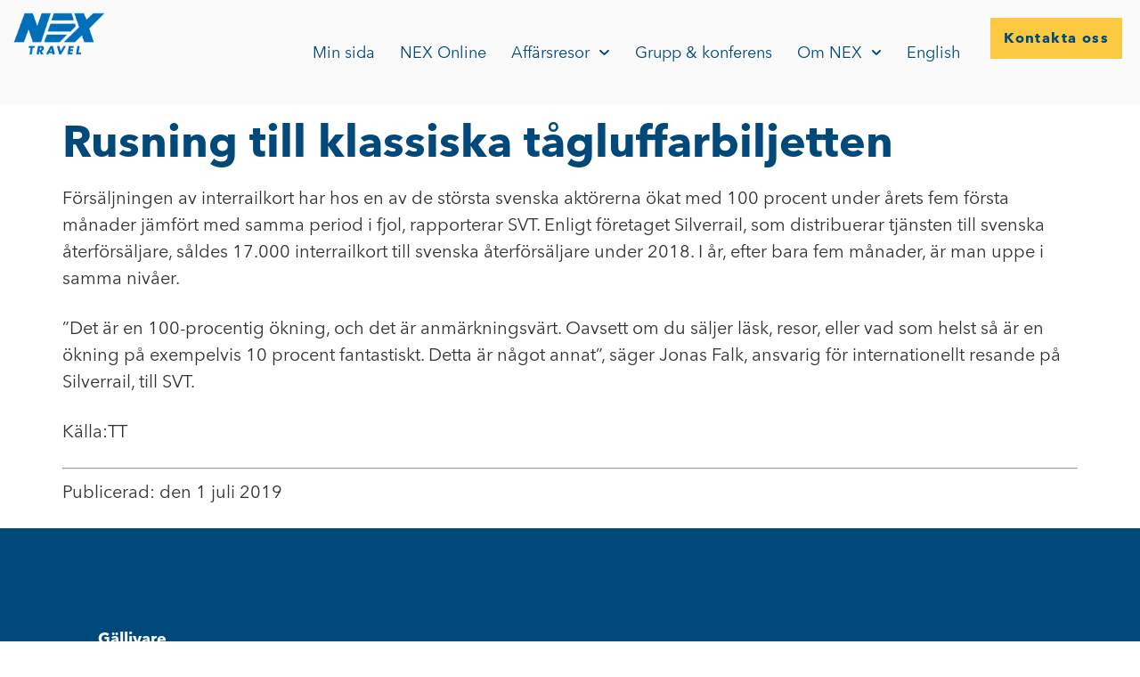

--- FILE ---
content_type: text/html; charset=UTF-8
request_url: https://www.nex.se/nyheter/rusning-till-klassiska-tagluffarbiljetten/
body_size: 15311
content:
<!doctype html>
<html lang="en-US" prefix="og: https://ogp.me/ns#">
<head>
	<meta charset="UTF-8">
	<meta name="viewport" content="width=device-width, initial-scale=1">
	<link rel="profile" href="https://gmpg.org/xfn/11">
		<style>img:is([sizes="auto" i], [sizes^="auto," i]) { contain-intrinsic-size: 3000px 1500px }</style>
	<script id="cookieyes" type="text/javascript" src="https://cdn-cookieyes.com/client_data/4e339b76f39fa1264bffd084/script.js"></script>
<!-- Search Engine Optimization by Rank Math - https://rankmath.com/ -->
<title>Rusning till klassiska tågluffarbiljetten - Nex travel</title>
<meta name="description" content="Försäljningen av interrailkort har hos en av de största svenska aktörerna ökat med 100 procent under årets fem första månader jämfört med samma period i fjol,"/>
<meta name="robots" content="follow, index, max-snippet:-1, max-video-preview:-1, max-image-preview:large"/>
<link rel="canonical" href="https://www.nex.se/nyheter/rusning-till-klassiska-tagluffarbiljetten/" />
<meta property="og:locale" content="en_US" />
<meta property="og:type" content="article" />
<meta property="og:title" content="Rusning till klassiska tågluffarbiljetten - Nex travel" />
<meta property="og:description" content="Försäljningen av interrailkort har hos en av de största svenska aktörerna ökat med 100 procent under årets fem första månader jämfört med samma period i fjol," />
<meta property="og:url" content="https://www.nex.se/nyheter/rusning-till-klassiska-tagluffarbiljetten/" />
<meta property="og:site_name" content="Nex travel" />
<meta property="article:section" content="Nyheter" />
<meta property="og:updated_time" content="2023-06-29T17:23:18+02:00" />
<meta property="article:published_time" content="2019-07-01T00:00:00+02:00" />
<meta property="article:modified_time" content="2023-06-29T17:23:18+02:00" />
<meta name="twitter:card" content="summary_large_image" />
<meta name="twitter:title" content="Rusning till klassiska tågluffarbiljetten - Nex travel" />
<meta name="twitter:description" content="Försäljningen av interrailkort har hos en av de största svenska aktörerna ökat med 100 procent under årets fem första månader jämfört med samma period i fjol," />
<meta name="twitter:label1" content="Written by" />
<meta name="twitter:data1" content="Linda Jadinge" />
<meta name="twitter:label2" content="Time to read" />
<meta name="twitter:data2" content="Less than a minute" />
<script type="application/ld+json" class="rank-math-schema">{"@context":"https://schema.org","@graph":[{"@type":["Person","Organization"],"@id":"https://www.nex.se/#person","name":"Nex travel","logo":{"@type":"ImageObject","@id":"https://www.nex.se/#logo","url":"https://www.nex.se/wp-content/uploads/2023/04/NEXtravelBluewebIcon-150x138.png","contentUrl":"https://www.nex.se/wp-content/uploads/2023/04/NEXtravelBluewebIcon-150x138.png","caption":"Nex travel","inLanguage":"en-US"},"image":{"@type":"ImageObject","@id":"https://www.nex.se/#logo","url":"https://www.nex.se/wp-content/uploads/2023/04/NEXtravelBluewebIcon-150x138.png","contentUrl":"https://www.nex.se/wp-content/uploads/2023/04/NEXtravelBluewebIcon-150x138.png","caption":"Nex travel","inLanguage":"en-US"}},{"@type":"WebSite","@id":"https://www.nex.se/#website","url":"https://www.nex.se","name":"Nex travel","publisher":{"@id":"https://www.nex.se/#person"},"inLanguage":"en-US"},{"@type":"WebPage","@id":"https://www.nex.se/nyheter/rusning-till-klassiska-tagluffarbiljetten/#webpage","url":"https://www.nex.se/nyheter/rusning-till-klassiska-tagluffarbiljetten/","name":"Rusning till klassiska t\u00e5gluffarbiljetten - Nex travel","datePublished":"2019-07-01T00:00:00+02:00","dateModified":"2023-06-29T17:23:18+02:00","isPartOf":{"@id":"https://www.nex.se/#website"},"inLanguage":"en-US"},{"@type":"Person","@id":"https://www.nex.se/nyheter/rusning-till-klassiska-tagluffarbiljetten/#author","name":"Linda Jadinge","image":{"@type":"ImageObject","@id":"https://secure.gravatar.com/avatar/0381ffe1269f517ce5371114825ba325ae51143a5292799e878c0f0de1fa58bb?s=96&amp;d=mm&amp;r=g","url":"https://secure.gravatar.com/avatar/0381ffe1269f517ce5371114825ba325ae51143a5292799e878c0f0de1fa58bb?s=96&amp;d=mm&amp;r=g","caption":"Linda Jadinge","inLanguage":"en-US"}},{"@type":"BlogPosting","headline":"Rusning till klassiska t\u00e5gluffarbiljetten - Nex travel","datePublished":"2019-07-01T00:00:00+02:00","dateModified":"2023-06-29T17:23:18+02:00","articleSection":"Nyheter","author":{"@id":"https://www.nex.se/nyheter/rusning-till-klassiska-tagluffarbiljetten/#author","name":"Linda Jadinge"},"publisher":{"@id":"https://www.nex.se/#person"},"description":"F\u00f6rs\u00e4ljningen av interrailkort har hos en av de st\u00f6rsta svenska akt\u00f6rerna \u00f6kat med 100 procent under \u00e5rets fem f\u00f6rsta m\u00e5nader j\u00e4mf\u00f6rt med samma period i fjol,","name":"Rusning till klassiska t\u00e5gluffarbiljetten - Nex travel","@id":"https://www.nex.se/nyheter/rusning-till-klassiska-tagluffarbiljetten/#richSnippet","isPartOf":{"@id":"https://www.nex.se/nyheter/rusning-till-klassiska-tagluffarbiljetten/#webpage"},"inLanguage":"en-US","mainEntityOfPage":{"@id":"https://www.nex.se/nyheter/rusning-till-klassiska-tagluffarbiljetten/#webpage"}}]}</script>
<!-- /Rank Math WordPress SEO plugin -->

<link rel="alternate" type="application/rss+xml" title="Nex travel &raquo; Feed" href="https://www.nex.se/feed/" />
<link rel="alternate" type="application/rss+xml" title="Nex travel &raquo; Comments Feed" href="https://www.nex.se/comments/feed/" />
<link rel="alternate" type="application/rss+xml" title="Nex travel &raquo; Rusning till klassiska tågluffarbiljetten Comments Feed" href="https://www.nex.se/nyheter/rusning-till-klassiska-tagluffarbiljetten/feed/" />
<script>
window._wpemojiSettings = {"baseUrl":"https:\/\/s.w.org\/images\/core\/emoji\/16.0.1\/72x72\/","ext":".png","svgUrl":"https:\/\/s.w.org\/images\/core\/emoji\/16.0.1\/svg\/","svgExt":".svg","source":{"concatemoji":"https:\/\/www.nex.se\/wp-includes\/js\/wp-emoji-release.min.js?ver=6.8.3"}};
/*! This file is auto-generated */
!function(s,n){var o,i,e;function c(e){try{var t={supportTests:e,timestamp:(new Date).valueOf()};sessionStorage.setItem(o,JSON.stringify(t))}catch(e){}}function p(e,t,n){e.clearRect(0,0,e.canvas.width,e.canvas.height),e.fillText(t,0,0);var t=new Uint32Array(e.getImageData(0,0,e.canvas.width,e.canvas.height).data),a=(e.clearRect(0,0,e.canvas.width,e.canvas.height),e.fillText(n,0,0),new Uint32Array(e.getImageData(0,0,e.canvas.width,e.canvas.height).data));return t.every(function(e,t){return e===a[t]})}function u(e,t){e.clearRect(0,0,e.canvas.width,e.canvas.height),e.fillText(t,0,0);for(var n=e.getImageData(16,16,1,1),a=0;a<n.data.length;a++)if(0!==n.data[a])return!1;return!0}function f(e,t,n,a){switch(t){case"flag":return n(e,"\ud83c\udff3\ufe0f\u200d\u26a7\ufe0f","\ud83c\udff3\ufe0f\u200b\u26a7\ufe0f")?!1:!n(e,"\ud83c\udde8\ud83c\uddf6","\ud83c\udde8\u200b\ud83c\uddf6")&&!n(e,"\ud83c\udff4\udb40\udc67\udb40\udc62\udb40\udc65\udb40\udc6e\udb40\udc67\udb40\udc7f","\ud83c\udff4\u200b\udb40\udc67\u200b\udb40\udc62\u200b\udb40\udc65\u200b\udb40\udc6e\u200b\udb40\udc67\u200b\udb40\udc7f");case"emoji":return!a(e,"\ud83e\udedf")}return!1}function g(e,t,n,a){var r="undefined"!=typeof WorkerGlobalScope&&self instanceof WorkerGlobalScope?new OffscreenCanvas(300,150):s.createElement("canvas"),o=r.getContext("2d",{willReadFrequently:!0}),i=(o.textBaseline="top",o.font="600 32px Arial",{});return e.forEach(function(e){i[e]=t(o,e,n,a)}),i}function t(e){var t=s.createElement("script");t.src=e,t.defer=!0,s.head.appendChild(t)}"undefined"!=typeof Promise&&(o="wpEmojiSettingsSupports",i=["flag","emoji"],n.supports={everything:!0,everythingExceptFlag:!0},e=new Promise(function(e){s.addEventListener("DOMContentLoaded",e,{once:!0})}),new Promise(function(t){var n=function(){try{var e=JSON.parse(sessionStorage.getItem(o));if("object"==typeof e&&"number"==typeof e.timestamp&&(new Date).valueOf()<e.timestamp+604800&&"object"==typeof e.supportTests)return e.supportTests}catch(e){}return null}();if(!n){if("undefined"!=typeof Worker&&"undefined"!=typeof OffscreenCanvas&&"undefined"!=typeof URL&&URL.createObjectURL&&"undefined"!=typeof Blob)try{var e="postMessage("+g.toString()+"("+[JSON.stringify(i),f.toString(),p.toString(),u.toString()].join(",")+"));",a=new Blob([e],{type:"text/javascript"}),r=new Worker(URL.createObjectURL(a),{name:"wpTestEmojiSupports"});return void(r.onmessage=function(e){c(n=e.data),r.terminate(),t(n)})}catch(e){}c(n=g(i,f,p,u))}t(n)}).then(function(e){for(var t in e)n.supports[t]=e[t],n.supports.everything=n.supports.everything&&n.supports[t],"flag"!==t&&(n.supports.everythingExceptFlag=n.supports.everythingExceptFlag&&n.supports[t]);n.supports.everythingExceptFlag=n.supports.everythingExceptFlag&&!n.supports.flag,n.DOMReady=!1,n.readyCallback=function(){n.DOMReady=!0}}).then(function(){return e}).then(function(){var e;n.supports.everything||(n.readyCallback(),(e=n.source||{}).concatemoji?t(e.concatemoji):e.wpemoji&&e.twemoji&&(t(e.twemoji),t(e.wpemoji)))}))}((window,document),window._wpemojiSettings);
</script>
<style id='wp-emoji-styles-inline-css'>

	img.wp-smiley, img.emoji {
		display: inline !important;
		border: none !important;
		box-shadow: none !important;
		height: 1em !important;
		width: 1em !important;
		margin: 0 0.07em !important;
		vertical-align: -0.1em !important;
		background: none !important;
		padding: 0 !important;
	}
</style>
<link rel='stylesheet' id='wp-block-library-css' href='https://www.nex.se/wp-includes/css/dist/block-library/style.min.css?ver=6.8.3' media='all' />
<style id='classic-theme-styles-inline-css'>
/*! This file is auto-generated */
.wp-block-button__link{color:#fff;background-color:#32373c;border-radius:9999px;box-shadow:none;text-decoration:none;padding:calc(.667em + 2px) calc(1.333em + 2px);font-size:1.125em}.wp-block-file__button{background:#32373c;color:#fff;text-decoration:none}
</style>
<style id='safe-svg-svg-icon-style-inline-css'>
.safe-svg-cover .safe-svg-inside{display:inline-block;max-width:100%}.safe-svg-cover svg{height:100%;max-height:100%;max-width:100%;width:100%}

</style>
<style id='global-styles-inline-css'>
:root{--wp--preset--aspect-ratio--square: 1;--wp--preset--aspect-ratio--4-3: 4/3;--wp--preset--aspect-ratio--3-4: 3/4;--wp--preset--aspect-ratio--3-2: 3/2;--wp--preset--aspect-ratio--2-3: 2/3;--wp--preset--aspect-ratio--16-9: 16/9;--wp--preset--aspect-ratio--9-16: 9/16;--wp--preset--color--black: #000000;--wp--preset--color--cyan-bluish-gray: #abb8c3;--wp--preset--color--white: #ffffff;--wp--preset--color--pale-pink: #f78da7;--wp--preset--color--vivid-red: #cf2e2e;--wp--preset--color--luminous-vivid-orange: #ff6900;--wp--preset--color--luminous-vivid-amber: #fcb900;--wp--preset--color--light-green-cyan: #7bdcb5;--wp--preset--color--vivid-green-cyan: #00d084;--wp--preset--color--pale-cyan-blue: #8ed1fc;--wp--preset--color--vivid-cyan-blue: #0693e3;--wp--preset--color--vivid-purple: #9b51e0;--wp--preset--gradient--vivid-cyan-blue-to-vivid-purple: linear-gradient(135deg,rgba(6,147,227,1) 0%,rgb(155,81,224) 100%);--wp--preset--gradient--light-green-cyan-to-vivid-green-cyan: linear-gradient(135deg,rgb(122,220,180) 0%,rgb(0,208,130) 100%);--wp--preset--gradient--luminous-vivid-amber-to-luminous-vivid-orange: linear-gradient(135deg,rgba(252,185,0,1) 0%,rgba(255,105,0,1) 100%);--wp--preset--gradient--luminous-vivid-orange-to-vivid-red: linear-gradient(135deg,rgba(255,105,0,1) 0%,rgb(207,46,46) 100%);--wp--preset--gradient--very-light-gray-to-cyan-bluish-gray: linear-gradient(135deg,rgb(238,238,238) 0%,rgb(169,184,195) 100%);--wp--preset--gradient--cool-to-warm-spectrum: linear-gradient(135deg,rgb(74,234,220) 0%,rgb(151,120,209) 20%,rgb(207,42,186) 40%,rgb(238,44,130) 60%,rgb(251,105,98) 80%,rgb(254,248,76) 100%);--wp--preset--gradient--blush-light-purple: linear-gradient(135deg,rgb(255,206,236) 0%,rgb(152,150,240) 100%);--wp--preset--gradient--blush-bordeaux: linear-gradient(135deg,rgb(254,205,165) 0%,rgb(254,45,45) 50%,rgb(107,0,62) 100%);--wp--preset--gradient--luminous-dusk: linear-gradient(135deg,rgb(255,203,112) 0%,rgb(199,81,192) 50%,rgb(65,88,208) 100%);--wp--preset--gradient--pale-ocean: linear-gradient(135deg,rgb(255,245,203) 0%,rgb(182,227,212) 50%,rgb(51,167,181) 100%);--wp--preset--gradient--electric-grass: linear-gradient(135deg,rgb(202,248,128) 0%,rgb(113,206,126) 100%);--wp--preset--gradient--midnight: linear-gradient(135deg,rgb(2,3,129) 0%,rgb(40,116,252) 100%);--wp--preset--font-size--small: 13px;--wp--preset--font-size--medium: 20px;--wp--preset--font-size--large: 36px;--wp--preset--font-size--x-large: 42px;--wp--preset--spacing--20: 0.44rem;--wp--preset--spacing--30: 0.67rem;--wp--preset--spacing--40: 1rem;--wp--preset--spacing--50: 1.5rem;--wp--preset--spacing--60: 2.25rem;--wp--preset--spacing--70: 3.38rem;--wp--preset--spacing--80: 5.06rem;--wp--preset--shadow--natural: 6px 6px 9px rgba(0, 0, 0, 0.2);--wp--preset--shadow--deep: 12px 12px 50px rgba(0, 0, 0, 0.4);--wp--preset--shadow--sharp: 6px 6px 0px rgba(0, 0, 0, 0.2);--wp--preset--shadow--outlined: 6px 6px 0px -3px rgba(255, 255, 255, 1), 6px 6px rgba(0, 0, 0, 1);--wp--preset--shadow--crisp: 6px 6px 0px rgba(0, 0, 0, 1);}:where(.is-layout-flex){gap: 0.5em;}:where(.is-layout-grid){gap: 0.5em;}body .is-layout-flex{display: flex;}.is-layout-flex{flex-wrap: wrap;align-items: center;}.is-layout-flex > :is(*, div){margin: 0;}body .is-layout-grid{display: grid;}.is-layout-grid > :is(*, div){margin: 0;}:where(.wp-block-columns.is-layout-flex){gap: 2em;}:where(.wp-block-columns.is-layout-grid){gap: 2em;}:where(.wp-block-post-template.is-layout-flex){gap: 1.25em;}:where(.wp-block-post-template.is-layout-grid){gap: 1.25em;}.has-black-color{color: var(--wp--preset--color--black) !important;}.has-cyan-bluish-gray-color{color: var(--wp--preset--color--cyan-bluish-gray) !important;}.has-white-color{color: var(--wp--preset--color--white) !important;}.has-pale-pink-color{color: var(--wp--preset--color--pale-pink) !important;}.has-vivid-red-color{color: var(--wp--preset--color--vivid-red) !important;}.has-luminous-vivid-orange-color{color: var(--wp--preset--color--luminous-vivid-orange) !important;}.has-luminous-vivid-amber-color{color: var(--wp--preset--color--luminous-vivid-amber) !important;}.has-light-green-cyan-color{color: var(--wp--preset--color--light-green-cyan) !important;}.has-vivid-green-cyan-color{color: var(--wp--preset--color--vivid-green-cyan) !important;}.has-pale-cyan-blue-color{color: var(--wp--preset--color--pale-cyan-blue) !important;}.has-vivid-cyan-blue-color{color: var(--wp--preset--color--vivid-cyan-blue) !important;}.has-vivid-purple-color{color: var(--wp--preset--color--vivid-purple) !important;}.has-black-background-color{background-color: var(--wp--preset--color--black) !important;}.has-cyan-bluish-gray-background-color{background-color: var(--wp--preset--color--cyan-bluish-gray) !important;}.has-white-background-color{background-color: var(--wp--preset--color--white) !important;}.has-pale-pink-background-color{background-color: var(--wp--preset--color--pale-pink) !important;}.has-vivid-red-background-color{background-color: var(--wp--preset--color--vivid-red) !important;}.has-luminous-vivid-orange-background-color{background-color: var(--wp--preset--color--luminous-vivid-orange) !important;}.has-luminous-vivid-amber-background-color{background-color: var(--wp--preset--color--luminous-vivid-amber) !important;}.has-light-green-cyan-background-color{background-color: var(--wp--preset--color--light-green-cyan) !important;}.has-vivid-green-cyan-background-color{background-color: var(--wp--preset--color--vivid-green-cyan) !important;}.has-pale-cyan-blue-background-color{background-color: var(--wp--preset--color--pale-cyan-blue) !important;}.has-vivid-cyan-blue-background-color{background-color: var(--wp--preset--color--vivid-cyan-blue) !important;}.has-vivid-purple-background-color{background-color: var(--wp--preset--color--vivid-purple) !important;}.has-black-border-color{border-color: var(--wp--preset--color--black) !important;}.has-cyan-bluish-gray-border-color{border-color: var(--wp--preset--color--cyan-bluish-gray) !important;}.has-white-border-color{border-color: var(--wp--preset--color--white) !important;}.has-pale-pink-border-color{border-color: var(--wp--preset--color--pale-pink) !important;}.has-vivid-red-border-color{border-color: var(--wp--preset--color--vivid-red) !important;}.has-luminous-vivid-orange-border-color{border-color: var(--wp--preset--color--luminous-vivid-orange) !important;}.has-luminous-vivid-amber-border-color{border-color: var(--wp--preset--color--luminous-vivid-amber) !important;}.has-light-green-cyan-border-color{border-color: var(--wp--preset--color--light-green-cyan) !important;}.has-vivid-green-cyan-border-color{border-color: var(--wp--preset--color--vivid-green-cyan) !important;}.has-pale-cyan-blue-border-color{border-color: var(--wp--preset--color--pale-cyan-blue) !important;}.has-vivid-cyan-blue-border-color{border-color: var(--wp--preset--color--vivid-cyan-blue) !important;}.has-vivid-purple-border-color{border-color: var(--wp--preset--color--vivid-purple) !important;}.has-vivid-cyan-blue-to-vivid-purple-gradient-background{background: var(--wp--preset--gradient--vivid-cyan-blue-to-vivid-purple) !important;}.has-light-green-cyan-to-vivid-green-cyan-gradient-background{background: var(--wp--preset--gradient--light-green-cyan-to-vivid-green-cyan) !important;}.has-luminous-vivid-amber-to-luminous-vivid-orange-gradient-background{background: var(--wp--preset--gradient--luminous-vivid-amber-to-luminous-vivid-orange) !important;}.has-luminous-vivid-orange-to-vivid-red-gradient-background{background: var(--wp--preset--gradient--luminous-vivid-orange-to-vivid-red) !important;}.has-very-light-gray-to-cyan-bluish-gray-gradient-background{background: var(--wp--preset--gradient--very-light-gray-to-cyan-bluish-gray) !important;}.has-cool-to-warm-spectrum-gradient-background{background: var(--wp--preset--gradient--cool-to-warm-spectrum) !important;}.has-blush-light-purple-gradient-background{background: var(--wp--preset--gradient--blush-light-purple) !important;}.has-blush-bordeaux-gradient-background{background: var(--wp--preset--gradient--blush-bordeaux) !important;}.has-luminous-dusk-gradient-background{background: var(--wp--preset--gradient--luminous-dusk) !important;}.has-pale-ocean-gradient-background{background: var(--wp--preset--gradient--pale-ocean) !important;}.has-electric-grass-gradient-background{background: var(--wp--preset--gradient--electric-grass) !important;}.has-midnight-gradient-background{background: var(--wp--preset--gradient--midnight) !important;}.has-small-font-size{font-size: var(--wp--preset--font-size--small) !important;}.has-medium-font-size{font-size: var(--wp--preset--font-size--medium) !important;}.has-large-font-size{font-size: var(--wp--preset--font-size--large) !important;}.has-x-large-font-size{font-size: var(--wp--preset--font-size--x-large) !important;}
:where(.wp-block-post-template.is-layout-flex){gap: 1.25em;}:where(.wp-block-post-template.is-layout-grid){gap: 1.25em;}
:where(.wp-block-columns.is-layout-flex){gap: 2em;}:where(.wp-block-columns.is-layout-grid){gap: 2em;}
:root :where(.wp-block-pullquote){font-size: 1.5em;line-height: 1.6;}
</style>
<link rel='stylesheet' id='search-filter-plugin-styles-css' href='https://www.nex.se/wp-content/plugins/search-filter-pro/public/assets/css/search-filter.min.css?ver=2.5.13' media='all' />
<link rel='stylesheet' id='hello-elementor-css' href='https://www.nex.se/wp-content/themes/hello-elementor/style.min.css?ver=2.7.1' media='all' />
<link rel='stylesheet' id='hello-elementor-theme-style-css' href='https://www.nex.se/wp-content/themes/hello-elementor/theme.min.css?ver=2.7.1' media='all' />
<link rel='stylesheet' id='elementor-frontend-css' href='https://www.nex.se/wp-content/plugins/elementor/assets/css/frontend-lite.min.css?ver=3.14.0' media='all' />
<link rel='stylesheet' id='elementor-post-8-css' href='https://www.nex.se/wp-content/uploads/elementor/css/post-8.css?ver=1687874659' media='all' />
<link rel='stylesheet' id='swiper-css' href='https://www.nex.se/wp-content/plugins/elementor/assets/lib/swiper/css/swiper.min.css?ver=5.3.6' media='all' />
<link rel='stylesheet' id='elementor-pro-css' href='https://www.nex.se/wp-content/plugins/elementor-pro/assets/css/frontend-lite.min.css?ver=3.14.0' media='all' />
<link rel='stylesheet' id='elementor-post-29-css' href='https://www.nex.se/wp-content/uploads/elementor/css/post-29.css?ver=1761919404' media='all' />
<link rel='stylesheet' id='elementor-post-50-css' href='https://www.nex.se/wp-content/uploads/elementor/css/post-50.css?ver=1755450536' media='all' />
<link rel='stylesheet' id='elementor-post-337-css' href='https://www.nex.se/wp-content/uploads/elementor/css/post-337.css?ver=1692617373' media='all' />
<link rel='stylesheet' id='hello-elementor-child-style-css' href='https://www.nex.se/wp-content/themes/hello-theme-child-master/style.css?ver=2.0.0' media='all' />
<script src="https://www.nex.se/wp-includes/js/jquery/jquery.min.js?ver=3.7.1" id="jquery-core-js"></script>
<script src="https://www.nex.se/wp-includes/js/jquery/jquery-migrate.min.js?ver=3.4.1" id="jquery-migrate-js"></script>
<script id="search-filter-elementor-js-extra">
var SFE_DATA = {"ajax_url":"https:\/\/www.nex.se\/wp-admin\/admin-ajax.php","home_url":"https:\/\/www.nex.se\/"};
</script>
<script src="https://www.nex.se/wp-content/plugins/search-filter-elementor/assets/js/search-filter-elementor.js?ver=1.0.0" id="search-filter-elementor-js"></script>
<script id="search-filter-plugin-build-js-extra">
var SF_LDATA = {"ajax_url":"https:\/\/www.nex.se\/wp-admin\/admin-ajax.php","home_url":"https:\/\/www.nex.se\/","extensions":["search-filter-elementor"]};
</script>
<script src="https://www.nex.se/wp-content/plugins/search-filter-pro/public/assets/js/search-filter-build.min.js?ver=2.5.13" id="search-filter-plugin-build-js"></script>
<script src="https://www.nex.se/wp-content/plugins/search-filter-pro/public/assets/js/chosen.jquery.min.js?ver=2.5.13" id="search-filter-plugin-chosen-js"></script>
<link rel="https://api.w.org/" href="https://www.nex.se/wp-json/" /><link rel="alternate" title="JSON" type="application/json" href="https://www.nex.se/wp-json/wp/v2/posts/572" /><link rel="EditURI" type="application/rsd+xml" title="RSD" href="https://www.nex.se/xmlrpc.php?rsd" />
<link rel='shortlink' href='https://www.nex.se/?p=572' />
<link rel="alternate" title="oEmbed (JSON)" type="application/json+oembed" href="https://www.nex.se/wp-json/oembed/1.0/embed?url=https%3A%2F%2Fwww.nex.se%2Fnyheter%2Frusning-till-klassiska-tagluffarbiljetten%2F" />
<link rel="alternate" title="oEmbed (XML)" type="text/xml+oembed" href="https://www.nex.se/wp-json/oembed/1.0/embed?url=https%3A%2F%2Fwww.nex.se%2Fnyheter%2Frusning-till-klassiska-tagluffarbiljetten%2F&#038;format=xml" />
<meta name="generator" content="Elementor 3.14.0; features: e_dom_optimization, e_optimized_assets_loading, e_optimized_css_loading, e_font_icon_svg, a11y_improvements, additional_custom_breakpoints; settings: css_print_method-external, google_font-enabled, font_display-swap">
</head>
<body class="wp-singular post-template-default single single-post postid-572 single-format-standard wp-custom-logo wp-theme-hello-elementor wp-child-theme-hello-theme-child-master elementor-default elementor-kit-8">


<a class="skip-link screen-reader-text" href="#content">Skip to content</a>

		<div data-elementor-type="header" data-elementor-id="29" class="elementor elementor-29 elementor-location-header" data-elementor-post-type="elementor_library">
						<div class="elementor-element elementor-element-a8becc1 e-con-full e-flex e-con" data-id="a8becc1" data-element_type="container" data-settings="{&quot;content_width&quot;:&quot;full&quot;,&quot;sticky&quot;:&quot;top&quot;,&quot;background_background&quot;:&quot;classic&quot;,&quot;sticky_on&quot;:[&quot;desktop&quot;,&quot;tablet&quot;,&quot;mobile&quot;],&quot;sticky_offset&quot;:0,&quot;sticky_effects_offset&quot;:0}">
				<div class="elementor-element elementor-element-48cdf0b elementor-widget elementor-widget-theme-site-logo elementor-widget-image" data-id="48cdf0b" data-element_type="widget" data-widget_type="theme-site-logo.default">
				<div class="elementor-widget-container">
			<style>/*! elementor - v3.14.0 - 18-06-2023 */
.elementor-widget-image{text-align:center}.elementor-widget-image a{display:inline-block}.elementor-widget-image a img[src$=".svg"]{width:48px}.elementor-widget-image img{vertical-align:middle;display:inline-block}</style>								<a href="https://www.nex.se">
			<img width="300" height="138" src="https://www.nex.se/wp-content/uploads/2023/04/NEXtravelBluewebIcon.png" class="attachment-full size-full wp-image-346" alt="" />				</a>
											</div>
				</div>
		<div class="elementor-element elementor-element-35014fc e-con-full e-flex e-con" data-id="35014fc" data-element_type="container" data-settings="{&quot;content_width&quot;:&quot;full&quot;}">
				<div class="elementor-element elementor-element-4e5b8f5 elementor-nav-menu__align-right elementor-nav-menu--stretch elementor-nav-menu__text-align-center elementor-hidden-tablet elementor-hidden-mobile elementor-nav-menu--dropdown-tablet elementor-nav-menu--toggle elementor-nav-menu--burger elementor-widget elementor-widget-nav-menu" data-id="4e5b8f5" data-element_type="widget" data-settings="{&quot;full_width&quot;:&quot;stretch&quot;,&quot;submenu_icon&quot;:{&quot;value&quot;:&quot;&lt;svg class=\&quot;fa-svg-chevron-down e-font-icon-svg e-fas-chevron-down\&quot; viewBox=\&quot;0 0 448 512\&quot; xmlns=\&quot;http:\/\/www.w3.org\/2000\/svg\&quot;&gt;&lt;path d=\&quot;M207.029 381.476L12.686 187.132c-9.373-9.373-9.373-24.569 0-33.941l22.667-22.667c9.357-9.357 24.522-9.375 33.901-.04L224 284.505l154.745-154.021c9.379-9.335 24.544-9.317 33.901.04l22.667 22.667c9.373 9.373 9.373 24.569 0 33.941L240.971 381.476c-9.373 9.372-24.569 9.372-33.942 0z\&quot;&gt;&lt;\/path&gt;&lt;\/svg&gt;&quot;,&quot;library&quot;:&quot;fa-solid&quot;},&quot;layout&quot;:&quot;horizontal&quot;,&quot;toggle&quot;:&quot;burger&quot;}" data-widget_type="nav-menu.default">
				<div class="elementor-widget-container">
			<link rel="stylesheet" href="https://www.nex.se/wp-content/plugins/elementor-pro/assets/css/widget-nav-menu.min.css">			<nav class="elementor-nav-menu--main elementor-nav-menu__container elementor-nav-menu--layout-horizontal e--pointer-overline e--animation-drop-in">
				<ul id="menu-1-4e5b8f5" class="elementor-nav-menu"><li class="menu-item menu-item-type-post_type menu-item-object-page menu-item-973"><a href="https://www.nex.se/minsida/" class="elementor-item">Min sida</a></li>
<li class="menu-item menu-item-type-post_type menu-item-object-page menu-item-78"><a href="https://www.nex.se/affarsresor/nex-online/" class="elementor-item">NEX Online</a></li>
<li class="menu-item menu-item-type-post_type menu-item-object-page menu-item-has-children menu-item-21"><a href="https://www.nex.se/affarsresor/" class="elementor-item">Affärsresor</a>
<ul class="sub-menu elementor-nav-menu--dropdown">
	<li class="menu-item menu-item-type-post_type menu-item-object-page menu-item-76"><a href="https://www.nex.se/affarsresor/infor-resan/" class="elementor-sub-item">Inför resan</a></li>
</ul>
</li>
<li class="menu-item menu-item-type-post_type menu-item-object-page menu-item-18"><a href="https://www.nex.se/grupp-konferens/" class="elementor-item">Grupp &#038; konferens</a></li>
<li class="menu-item menu-item-type-post_type menu-item-object-page menu-item-has-children menu-item-20"><a href="https://www.nex.se/om-nex/" class="elementor-item">Om NEX</a>
<ul class="sub-menu elementor-nav-menu--dropdown">
	<li class="menu-item menu-item-type-post_type menu-item-object-page menu-item-81"><a href="https://www.nex.se/om-nex/var-historia/" class="elementor-sub-item">Vår resa</a></li>
	<li class="menu-item menu-item-type-post_type menu-item-object-page menu-item-79"><a href="https://www.nex.se/om-nex/hallbarhet/" class="elementor-sub-item">Hållbarhet</a></li>
	<li class="menu-item menu-item-type-post_type menu-item-object-page menu-item-206"><a href="https://www.nex.se/om-nex/jobba-pa-nex/" class="elementor-sub-item">Jobba på NEX</a></li>
</ul>
</li>
<li class="menu-item menu-item-type-post_type menu-item-object-page menu-item-345"><a href="https://www.nex.se/english/" class="elementor-item">English</a></li>
</ul>			</nav>
					<div class="elementor-menu-toggle" role="button" tabindex="0" aria-label="Menu Toggle" aria-expanded="false">
			<span class="elementor-menu-toggle__icon--open"><svg xmlns="http://www.w3.org/2000/svg" id="Layer_2" data-name="Layer 2" viewBox="0 0 57 59"><defs><style> .cls-1 { fill: #fafbfb; } .cls-2 { fill: #0871b9; } </style></defs><g id="Layer_1-2" data-name="Layer 1"><rect class="cls-2" width="57" height="59"></rect><g><rect class="cls-1" x="12.48" y="19.94" width="32.05" height="5.03"></rect><rect class="cls-1" x="12.48" y="34.03" width="32.05" height="5.03"></rect></g></g></svg></span><svg aria-hidden="true" role="presentation" class="elementor-menu-toggle__icon--close e-font-icon-svg e-eicon-close" viewBox="0 0 1000 1000" xmlns="http://www.w3.org/2000/svg"><path d="M742 167L500 408 258 167C246 154 233 150 217 150 196 150 179 158 167 167 154 179 150 196 150 212 150 229 154 242 171 254L408 500 167 742C138 771 138 800 167 829 196 858 225 858 254 829L496 587 738 829C750 842 767 846 783 846 800 846 817 842 829 829 842 817 846 804 846 783 846 767 842 750 829 737L588 500 833 258C863 229 863 200 833 171 804 137 775 137 742 167Z"></path></svg>			<span class="elementor-screen-only">Menu</span>
		</div>
					<nav class="elementor-nav-menu--dropdown elementor-nav-menu__container" aria-hidden="true">
				<ul id="menu-2-4e5b8f5" class="elementor-nav-menu"><li class="menu-item menu-item-type-post_type menu-item-object-page menu-item-973"><a href="https://www.nex.se/minsida/" class="elementor-item" tabindex="-1">Min sida</a></li>
<li class="menu-item menu-item-type-post_type menu-item-object-page menu-item-78"><a href="https://www.nex.se/affarsresor/nex-online/" class="elementor-item" tabindex="-1">NEX Online</a></li>
<li class="menu-item menu-item-type-post_type menu-item-object-page menu-item-has-children menu-item-21"><a href="https://www.nex.se/affarsresor/" class="elementor-item" tabindex="-1">Affärsresor</a>
<ul class="sub-menu elementor-nav-menu--dropdown">
	<li class="menu-item menu-item-type-post_type menu-item-object-page menu-item-76"><a href="https://www.nex.se/affarsresor/infor-resan/" class="elementor-sub-item" tabindex="-1">Inför resan</a></li>
</ul>
</li>
<li class="menu-item menu-item-type-post_type menu-item-object-page menu-item-18"><a href="https://www.nex.se/grupp-konferens/" class="elementor-item" tabindex="-1">Grupp &#038; konferens</a></li>
<li class="menu-item menu-item-type-post_type menu-item-object-page menu-item-has-children menu-item-20"><a href="https://www.nex.se/om-nex/" class="elementor-item" tabindex="-1">Om NEX</a>
<ul class="sub-menu elementor-nav-menu--dropdown">
	<li class="menu-item menu-item-type-post_type menu-item-object-page menu-item-81"><a href="https://www.nex.se/om-nex/var-historia/" class="elementor-sub-item" tabindex="-1">Vår resa</a></li>
	<li class="menu-item menu-item-type-post_type menu-item-object-page menu-item-79"><a href="https://www.nex.se/om-nex/hallbarhet/" class="elementor-sub-item" tabindex="-1">Hållbarhet</a></li>
	<li class="menu-item menu-item-type-post_type menu-item-object-page menu-item-206"><a href="https://www.nex.se/om-nex/jobba-pa-nex/" class="elementor-sub-item" tabindex="-1">Jobba på NEX</a></li>
</ul>
</li>
<li class="menu-item menu-item-type-post_type menu-item-object-page menu-item-345"><a href="https://www.nex.se/english/" class="elementor-item" tabindex="-1">English</a></li>
</ul>			</nav>
				</div>
				</div>
				<div class="elementor-element elementor-element-a243928 elementor-hidden-desktop elementor-widget elementor-widget-button" data-id="a243928" data-element_type="widget" data-widget_type="button.default">
				<div class="elementor-widget-container">
					<div class="elementor-button-wrapper">
			<a class="elementor-button elementor-button-link elementor-size-sm" href="#elementor-action%3Aaction%3Dpopup%3Aopen%26settings%3DeyJpZCI6IjMzNyIsInRvZ2dsZSI6ZmFsc2V9">
						<span class="elementor-button-content-wrapper">
						<span class="elementor-button-icon elementor-align-icon-left">
				<svg xmlns="http://www.w3.org/2000/svg" xmlns:xlink="http://www.w3.org/1999/xlink" xmlns:serif="http://www.serif.com/" width="100%" height="100%" viewBox="0 0 60 60" xml:space="preserve" style="fill-rule:evenodd;clip-rule:evenodd;stroke-linejoin:round;stroke-miterlimit:2;"> <g transform="matrix(1.01407,0,0,1.02112,-0.564266,-1.09481)"> <rect x="0.556" y="1.072" width="59.167" height="58.759" style="fill:rgb(8,113,185);"></rect> </g> <g transform="matrix(1.10867,0,0,1.10867,-1.6027,-3.09331)"> <rect x="12.48" y="19.94" width="32.05" height="5.03" style="fill:rgb(250,251,251);"></rect> </g> <g transform="matrix(1.10867,0,0,1.10867,-1.6027,10.0019)"> <rect x="12.48" y="19.94" width="32.05" height="5.03" style="fill:rgb(250,251,251);"></rect> </g> </svg>			</span>
						<span class="elementor-button-text"></span>
		</span>
					</a>
		</div>
				</div>
				</div>
				<div class="elementor-element elementor-element-d5bc85a elementor-align-center elementor-tablet-align-right elementor-widget__width-initial elementor-widget elementor-widget-button" data-id="d5bc85a" data-element_type="widget" data-widget_type="button.default">
				<div class="elementor-widget-container">
					<div class="elementor-button-wrapper">
			<a class="elementor-button elementor-button-link elementor-size-sm elementor-animation-float" href="https://www.nex.se/kontakt/">
						<span class="elementor-button-content-wrapper">
						<span class="elementor-button-text">Kontakta oss</span>
		</span>
					</a>
		</div>
				</div>
				</div>
				</div>
				</div>
						</div>
		
<main id="content" class="site-main post-572 post type-post status-publish format-standard hentry category-nyheter">
			<header class="page-header">
			<h1 class="entry-title">Rusning till klassiska tågluffarbiljetten</h1>		</header>
		<div class="page-content">
		<p><span>Försäljningen av interrailkort har hos en av de största svenska aktörerna ökat med 100 procent under årets fem första månader jämfört med samma period i fjol, rapporterar SVT. Enligt företaget Silverrail, som distribuerar tjänsten till svenska återförsäljare, såldes 17.000 interrailkort till svenska återförsäljare under 2018. I år, efter bara fem månader, är man uppe i samma nivåer.</span></p>
<p><span></span>”Det är en 100-procentig ökning, och det är anmärkningsvärt. Oavsett om du säljer läsk, resor, eller vad som helst så är en ökning på exempelvis 10 procent fantastiskt. Detta är något annat”, säger Jonas Falk, ansvarig för internationellt resande på Silverrail, till SVT.</p>
<p>Källa:TT</p>
</p>
<hr>
<p>						<span>Publicerad: den 1 juli 2019</span></p>
		<div class="post-tags">
					</div>
			</div>

	</main>

			<div data-elementor-type="footer" data-elementor-id="50" class="elementor elementor-50 elementor-location-footer" data-elementor-post-type="elementor_library">
						<div class="elementor-element elementor-element-a0510f0 e-flex e-con-boxed e-con" data-id="a0510f0" data-element_type="container" data-settings="{&quot;background_background&quot;:&quot;classic&quot;,&quot;content_width&quot;:&quot;boxed&quot;}">
					<div class="e-con-inner">
		<div class="elementor-element elementor-element-c338d57 e-con-full e-flex e-con" data-id="c338d57" data-element_type="container" data-settings="{&quot;content_width&quot;:&quot;full&quot;}">
				<div class="elementor-element elementor-element-4f6e06a elementor-widget elementor-widget-text-editor" data-id="4f6e06a" data-element_type="widget" data-widget_type="text-editor.default">
				<div class="elementor-widget-container">
			<style>/*! elementor - v3.14.0 - 18-06-2023 */
.elementor-widget-text-editor.elementor-drop-cap-view-stacked .elementor-drop-cap{background-color:#69727d;color:#fff}.elementor-widget-text-editor.elementor-drop-cap-view-framed .elementor-drop-cap{color:#69727d;border:3px solid;background-color:transparent}.elementor-widget-text-editor:not(.elementor-drop-cap-view-default) .elementor-drop-cap{margin-top:8px}.elementor-widget-text-editor:not(.elementor-drop-cap-view-default) .elementor-drop-cap-letter{width:1em;height:1em}.elementor-widget-text-editor .elementor-drop-cap{float:left;text-align:center;line-height:1;font-size:50px}.elementor-widget-text-editor .elementor-drop-cap-letter{display:inline-block}</style>				<p><strong>Gällivare</strong><br />0970-105 85<br /><a href="/cdn-cgi/l/email-protection#2d4348554a484141445b4c5f486d434855035e48"><span class="__cf_email__" data-cfemail="147a716c737178787d62756671547a716c3a6771">[email&#160;protected]</span></a></p><p><strong>Kiruna</strong><br />0980-83 640<br /><a href="/cdn-cgi/l/email-protection#3759524f5c5e454259567759524f194452"><span class="__cf_email__" data-cfemail="d2bcb7aab9bba0a7bcb392bcb7aafca1b7">[email&#160;protected]</span></a></p><p><strong>Luleå</strong><br />0920-21 10 00<br /><a href="/cdn-cgi/l/email-protection#c3ada6bbafb6afa683ada6bbedb0a6"><span class="__cf_email__" data-cfemail="630d061b0f160f06230d061b4d1006">[email&#160;protected]</span></a></p><p><strong>Piteå</strong><br />0911-145 00<br /><a href="/cdn-cgi/l/email-protection#e58b809d958c9180a58b809dcb9680"><span class="__cf_email__" data-cfemail="c7a9a2bfb7aeb3a287a9a2bfe9b4a2">[email&#160;protected]</span></a></p>						</div>
				</div>
				<div class="elementor-element elementor-element-9311476 elementor-widget elementor-widget-heading" data-id="9311476" data-element_type="widget" data-widget_type="heading.default">
				<div class="elementor-widget-container">
			<style>/*! elementor - v3.14.0 - 18-06-2023 */
.elementor-heading-title{padding:0;margin:0;line-height:1}.elementor-widget-heading .elementor-heading-title[class*=elementor-size-]>a{color:inherit;font-size:inherit;line-height:inherit}.elementor-widget-heading .elementor-heading-title.elementor-size-small{font-size:15px}.elementor-widget-heading .elementor-heading-title.elementor-size-medium{font-size:19px}.elementor-widget-heading .elementor-heading-title.elementor-size-large{font-size:29px}.elementor-widget-heading .elementor-heading-title.elementor-size-xl{font-size:39px}.elementor-widget-heading .elementor-heading-title.elementor-size-xxl{font-size:59px}</style><span class="elementor-heading-title elementor-size-default"><a href="https://www.nex.se/kontakt/">Fler kontaktuppgifter</a></span>		</div>
				</div>
				</div>
		<div class="elementor-element elementor-element-167b26e e-con-full e-flex e-con" data-id="167b26e" data-element_type="container" data-settings="{&quot;content_width&quot;:&quot;full&quot;}">
		<div class="elementor-element elementor-element-debcd90 e-flex e-con-boxed e-con" data-id="debcd90" data-element_type="container" data-settings="{&quot;content_width&quot;:&quot;boxed&quot;}">
					<div class="e-con-inner">
				<div class="elementor-element elementor-element-9fbab2d elementor-nav-menu__align-left elementor-nav-menu--dropdown-none elementor-widget__width-inherit elementor-widget elementor-widget-nav-menu" data-id="9fbab2d" data-element_type="widget" data-settings="{&quot;layout&quot;:&quot;vertical&quot;,&quot;submenu_icon&quot;:{&quot;value&quot;:&quot;&lt;svg class=\&quot;e-font-icon-svg e-fas-caret-down\&quot; viewBox=\&quot;0 0 320 512\&quot; xmlns=\&quot;http:\/\/www.w3.org\/2000\/svg\&quot;&gt;&lt;path d=\&quot;M31.3 192h257.3c17.8 0 26.7 21.5 14.1 34.1L174.1 354.8c-7.8 7.8-20.5 7.8-28.3 0L17.2 226.1C4.6 213.5 13.5 192 31.3 192z\&quot;&gt;&lt;\/path&gt;&lt;\/svg&gt;&quot;,&quot;library&quot;:&quot;fa-solid&quot;}}" data-widget_type="nav-menu.default">
				<div class="elementor-widget-container">
						<nav class="elementor-nav-menu--main elementor-nav-menu__container elementor-nav-menu--layout-vertical e--pointer-none">
				<ul id="menu-1-9fbab2d" class="elementor-nav-menu sm-vertical"><li class="menu-item menu-item-type-post_type menu-item-object-page menu-item-68"><a href="https://www.nex.se/om-nex/privacy-policy/" class="elementor-item">GDPR &#8211; Privacy policy</a></li>
<li class="menu-item menu-item-type-post_type menu-item-object-page menu-item-70"><a href="https://www.nex.se/affarsresor/nex-online/" class="elementor-item">NEX Online</a></li>
<li class="menu-item menu-item-type-post_type menu-item-object-page menu-item-302"><a href="https://www.nex.se/om-nex/var-historia/" class="elementor-item">Vår resa</a></li>
<li class="menu-item menu-item-type-post_type menu-item-object-page menu-item-972"><a href="https://www.nex.se/minsida/" class="elementor-item">Min sida</a></li>
</ul>			</nav>
						<nav class="elementor-nav-menu--dropdown elementor-nav-menu__container" aria-hidden="true">
				<ul id="menu-2-9fbab2d" class="elementor-nav-menu sm-vertical"><li class="menu-item menu-item-type-post_type menu-item-object-page menu-item-68"><a href="https://www.nex.se/om-nex/privacy-policy/" class="elementor-item" tabindex="-1">GDPR &#8211; Privacy policy</a></li>
<li class="menu-item menu-item-type-post_type menu-item-object-page menu-item-70"><a href="https://www.nex.se/affarsresor/nex-online/" class="elementor-item" tabindex="-1">NEX Online</a></li>
<li class="menu-item menu-item-type-post_type menu-item-object-page menu-item-302"><a href="https://www.nex.se/om-nex/var-historia/" class="elementor-item" tabindex="-1">Vår resa</a></li>
<li class="menu-item menu-item-type-post_type menu-item-object-page menu-item-972"><a href="https://www.nex.se/minsida/" class="elementor-item" tabindex="-1">Min sida</a></li>
</ul>			</nav>
				</div>
				</div>
				<div class="elementor-element elementor-element-6166f88 elementor-widget__width-inherit elementor-widget elementor-widget-text-editor" data-id="6166f88" data-element_type="widget" data-widget_type="text-editor.default">
				<div class="elementor-widget-container">
							<p>Vart vill du resa? Det är ungefär allt vi behöver veta som din personliga resebyrå i jobbet. Sen tar vi hand om hela resan och tänker på allting åt dig.</p>						</div>
				</div>
					</div>
				</div>
		<div class="elementor-element elementor-element-19f3b44 e-con-full e-flex e-con" data-id="19f3b44" data-element_type="container" data-settings="{&quot;content_width&quot;:&quot;full&quot;}">
				<div class="elementor-element elementor-element-f7e9eba elementor-widget elementor-widget-image" data-id="f7e9eba" data-element_type="widget" data-widget_type="image.default">
				<div class="elementor-widget-container">
																<a href="https://www.unlimitedtravelgroup.se/" target="_blank">
							<img width="783" height="485" src="https://www.nex.se/wp-content/uploads/2023/04/UTG_staende_vit.png" class="attachment-large size-large wp-image-945" alt="" loading="lazy" srcset="https://www.nex.se/wp-content/uploads/2023/04/UTG_staende_vit.png 783w, https://www.nex.se/wp-content/uploads/2023/04/UTG_staende_vit-300x186.png 300w, https://www.nex.se/wp-content/uploads/2023/04/UTG_staende_vit-768x476.png 768w" sizes="auto, (max-width: 783px) 100vw, 783px" />								</a>
															</div>
				</div>
				</div>
		<div class="elementor-element elementor-element-c90d045 e-con-full e-flex e-con" data-id="c90d045" data-element_type="container" data-settings="{&quot;content_width&quot;:&quot;full&quot;}">
				<div class="elementor-element elementor-element-432ccf0 elementor-widget-mobile__width-auto elementor-widget elementor-widget-image" data-id="432ccf0" data-element_type="widget" data-widget_type="image.default">
				<div class="elementor-widget-container">
															<img width="5760" height="1938" src="https://www.nex.se/wp-content/uploads/2023/04/Amadeus-workmark_White-1.png" class="attachment-full size-full wp-image-885" alt="" loading="lazy" srcset="https://www.nex.se/wp-content/uploads/2023/04/Amadeus-workmark_White-1.png 5760w, https://www.nex.se/wp-content/uploads/2023/04/Amadeus-workmark_White-1-300x101.png 300w, https://www.nex.se/wp-content/uploads/2023/04/Amadeus-workmark_White-1-1024x345.png 1024w, https://www.nex.se/wp-content/uploads/2023/04/Amadeus-workmark_White-1-768x258.png 768w, https://www.nex.se/wp-content/uploads/2023/04/Amadeus-workmark_White-1-1536x517.png 1536w, https://www.nex.se/wp-content/uploads/2023/04/Amadeus-workmark_White-1-2048x689.png 2048w" sizes="auto, (max-width: 5760px) 100vw, 5760px" />															</div>
				</div>
				<div class="elementor-element elementor-element-2c3cd2c elementor-widget-mobile__width-auto elementor-widget elementor-widget-image" data-id="2c3cd2c" data-element_type="widget" data-widget_type="image.default">
				<div class="elementor-widget-container">
															<img width="800" height="245" src="https://www.nex.se/wp-content/uploads/2023/04/logo-srf-1024x313.png" class="attachment-large size-large wp-image-51" alt="" loading="lazy" srcset="https://www.nex.se/wp-content/uploads/2023/04/logo-srf-1024x313.png 1024w, https://www.nex.se/wp-content/uploads/2023/04/logo-srf-300x92.png 300w, https://www.nex.se/wp-content/uploads/2023/04/logo-srf-768x235.png 768w, https://www.nex.se/wp-content/uploads/2023/04/logo-srf-1536x470.png 1536w, https://www.nex.se/wp-content/uploads/2023/04/logo-srf-2048x627.png 2048w" sizes="auto, (max-width: 800px) 100vw, 800px" />															</div>
				</div>
				<div class="elementor-element elementor-element-8032c5a elementor-widget-mobile__width-auto elementor-widget elementor-widget-image" data-id="8032c5a" data-element_type="widget" data-widget_type="image.default">
				<div class="elementor-widget-container">
															<img width="626" height="626" src="https://www.nex.se/wp-content/uploads/2023/04/Logo-IATAtrans.png" class="attachment-full size-full wp-image-306" alt="" loading="lazy" srcset="https://www.nex.se/wp-content/uploads/2023/04/Logo-IATAtrans.png 626w, https://www.nex.se/wp-content/uploads/2023/04/Logo-IATAtrans-300x300.png 300w, https://www.nex.se/wp-content/uploads/2023/04/Logo-IATAtrans-150x150.png 150w" sizes="auto, (max-width: 626px) 100vw, 626px" />															</div>
				</div>
				<div class="elementor-element elementor-element-796f77d elementor-widget-mobile__width-auto elementor-widget elementor-widget-image" data-id="796f77d" data-element_type="widget" data-widget_type="image.default">
				<div class="elementor-widget-container">
															<img width="800" height="277" src="https://www.nex.se/wp-content/uploads/2023/04/Travel-Support_staende-vit-1024x354.png" class="attachment-large size-large wp-image-912" alt="Travel support" loading="lazy" srcset="https://www.nex.se/wp-content/uploads/2023/04/Travel-Support_staende-vit-1024x354.png 1024w, https://www.nex.se/wp-content/uploads/2023/04/Travel-Support_staende-vit-300x104.png 300w, https://www.nex.se/wp-content/uploads/2023/04/Travel-Support_staende-vit-768x265.png 768w, https://www.nex.se/wp-content/uploads/2023/04/Travel-Support_staende-vit-1536x531.png 1536w, https://www.nex.se/wp-content/uploads/2023/04/Travel-Support_staende-vit-2048x707.png 2048w" sizes="auto, (max-width: 800px) 100vw, 800px" />															</div>
				</div>
				</div>
				</div>
					</div>
				</div>
		<div class="elementor-element elementor-element-a7bdb2b e-flex e-con-boxed e-con" data-id="a7bdb2b" data-element_type="container" data-settings="{&quot;background_background&quot;:&quot;classic&quot;,&quot;content_width&quot;:&quot;boxed&quot;}">
					<div class="e-con-inner">
				<div class="elementor-element elementor-element-69c842b elementor-widget elementor-widget-image" data-id="69c842b" data-element_type="widget" data-widget_type="image.default">
				<div class="elementor-widget-container">
																<a href="https://www.nex.se/">
							<img width="137" height="63" src="https://www.nex.se/wp-content/uploads/2023/04/Nex_travel_vit_63px-webb.png" class="attachment-full size-full wp-image-53" alt="" loading="lazy" />								</a>
															</div>
				</div>
				<div class="elementor-element elementor-element-335a3d1 elementor-shape-square e-grid-align-right elementor-grid-0 elementor-widget elementor-widget-social-icons" data-id="335a3d1" data-element_type="widget" data-widget_type="social-icons.default">
				<div class="elementor-widget-container">
			<style>/*! elementor - v3.14.0 - 18-06-2023 */
.elementor-widget-social-icons.elementor-grid-0 .elementor-widget-container,.elementor-widget-social-icons.elementor-grid-mobile-0 .elementor-widget-container,.elementor-widget-social-icons.elementor-grid-tablet-0 .elementor-widget-container{line-height:1;font-size:0}.elementor-widget-social-icons:not(.elementor-grid-0):not(.elementor-grid-tablet-0):not(.elementor-grid-mobile-0) .elementor-grid{display:inline-grid}.elementor-widget-social-icons .elementor-grid{grid-column-gap:var(--grid-column-gap,5px);grid-row-gap:var(--grid-row-gap,5px);grid-template-columns:var(--grid-template-columns);justify-content:var(--justify-content,center);justify-items:var(--justify-content,center)}.elementor-icon.elementor-social-icon{font-size:var(--icon-size,25px);line-height:var(--icon-size,25px);width:calc(var(--icon-size, 25px) + (2 * var(--icon-padding, .5em)));height:calc(var(--icon-size, 25px) + (2 * var(--icon-padding, .5em)))}.elementor-social-icon{--e-social-icon-icon-color:#fff;display:inline-flex;background-color:#69727d;align-items:center;justify-content:center;text-align:center;cursor:pointer}.elementor-social-icon i{color:var(--e-social-icon-icon-color)}.elementor-social-icon svg{fill:var(--e-social-icon-icon-color)}.elementor-social-icon:last-child{margin:0}.elementor-social-icon:hover{opacity:.9;color:#fff}.elementor-social-icon-android{background-color:#a4c639}.elementor-social-icon-apple{background-color:#999}.elementor-social-icon-behance{background-color:#1769ff}.elementor-social-icon-bitbucket{background-color:#205081}.elementor-social-icon-codepen{background-color:#000}.elementor-social-icon-delicious{background-color:#39f}.elementor-social-icon-deviantart{background-color:#05cc47}.elementor-social-icon-digg{background-color:#005be2}.elementor-social-icon-dribbble{background-color:#ea4c89}.elementor-social-icon-elementor{background-color:#d30c5c}.elementor-social-icon-envelope{background-color:#ea4335}.elementor-social-icon-facebook,.elementor-social-icon-facebook-f{background-color:#3b5998}.elementor-social-icon-flickr{background-color:#0063dc}.elementor-social-icon-foursquare{background-color:#2d5be3}.elementor-social-icon-free-code-camp,.elementor-social-icon-freecodecamp{background-color:#006400}.elementor-social-icon-github{background-color:#333}.elementor-social-icon-gitlab{background-color:#e24329}.elementor-social-icon-globe{background-color:#69727d}.elementor-social-icon-google-plus,.elementor-social-icon-google-plus-g{background-color:#dd4b39}.elementor-social-icon-houzz{background-color:#7ac142}.elementor-social-icon-instagram{background-color:#262626}.elementor-social-icon-jsfiddle{background-color:#487aa2}.elementor-social-icon-link{background-color:#818a91}.elementor-social-icon-linkedin,.elementor-social-icon-linkedin-in{background-color:#0077b5}.elementor-social-icon-medium{background-color:#00ab6b}.elementor-social-icon-meetup{background-color:#ec1c40}.elementor-social-icon-mixcloud{background-color:#273a4b}.elementor-social-icon-odnoklassniki{background-color:#f4731c}.elementor-social-icon-pinterest{background-color:#bd081c}.elementor-social-icon-product-hunt{background-color:#da552f}.elementor-social-icon-reddit{background-color:#ff4500}.elementor-social-icon-rss{background-color:#f26522}.elementor-social-icon-shopping-cart{background-color:#4caf50}.elementor-social-icon-skype{background-color:#00aff0}.elementor-social-icon-slideshare{background-color:#0077b5}.elementor-social-icon-snapchat{background-color:#fffc00}.elementor-social-icon-soundcloud{background-color:#f80}.elementor-social-icon-spotify{background-color:#2ebd59}.elementor-social-icon-stack-overflow{background-color:#fe7a15}.elementor-social-icon-steam{background-color:#00adee}.elementor-social-icon-stumbleupon{background-color:#eb4924}.elementor-social-icon-telegram{background-color:#2ca5e0}.elementor-social-icon-thumb-tack{background-color:#1aa1d8}.elementor-social-icon-tripadvisor{background-color:#589442}.elementor-social-icon-tumblr{background-color:#35465c}.elementor-social-icon-twitch{background-color:#6441a5}.elementor-social-icon-twitter{background-color:#1da1f2}.elementor-social-icon-viber{background-color:#665cac}.elementor-social-icon-vimeo{background-color:#1ab7ea}.elementor-social-icon-vk{background-color:#45668e}.elementor-social-icon-weibo{background-color:#dd2430}.elementor-social-icon-weixin{background-color:#31a918}.elementor-social-icon-whatsapp{background-color:#25d366}.elementor-social-icon-wordpress{background-color:#21759b}.elementor-social-icon-xing{background-color:#026466}.elementor-social-icon-yelp{background-color:#af0606}.elementor-social-icon-youtube{background-color:#cd201f}.elementor-social-icon-500px{background-color:#0099e5}.elementor-shape-rounded .elementor-icon.elementor-social-icon{border-radius:10%}.elementor-shape-circle .elementor-icon.elementor-social-icon{border-radius:50%}</style>		<div class="elementor-social-icons-wrapper elementor-grid">
							<span class="elementor-grid-item">
					<a class="elementor-icon elementor-social-icon elementor-social-icon-facebook elementor-repeater-item-4124758" href="https://www.facebook.com/nexresebyra" target="_blank">
						<span class="elementor-screen-only">Facebook</span>
						<svg class="e-font-icon-svg e-fab-facebook" viewBox="0 0 512 512" xmlns="http://www.w3.org/2000/svg"><path d="M504 256C504 119 393 8 256 8S8 119 8 256c0 123.78 90.69 226.38 209.25 245V327.69h-63V256h63v-54.64c0-62.15 37-96.48 93.67-96.48 27.14 0 55.52 4.84 55.52 4.84v61h-31.28c-30.8 0-40.41 19.12-40.41 38.73V256h68.78l-11 71.69h-57.78V501C413.31 482.38 504 379.78 504 256z"></path></svg>					</a>
				</span>
							<span class="elementor-grid-item">
					<a class="elementor-icon elementor-social-icon elementor-social-icon-instagram elementor-repeater-item-828d6c3" href="https://www.instagram.com/nexresebyra/" target="_blank">
						<span class="elementor-screen-only">Instagram</span>
						<svg class="e-font-icon-svg e-fab-instagram" viewBox="0 0 448 512" xmlns="http://www.w3.org/2000/svg"><path d="M224.1 141c-63.6 0-114.9 51.3-114.9 114.9s51.3 114.9 114.9 114.9S339 319.5 339 255.9 287.7 141 224.1 141zm0 189.6c-41.1 0-74.7-33.5-74.7-74.7s33.5-74.7 74.7-74.7 74.7 33.5 74.7 74.7-33.6 74.7-74.7 74.7zm146.4-194.3c0 14.9-12 26.8-26.8 26.8-14.9 0-26.8-12-26.8-26.8s12-26.8 26.8-26.8 26.8 12 26.8 26.8zm76.1 27.2c-1.7-35.9-9.9-67.7-36.2-93.9-26.2-26.2-58-34.4-93.9-36.2-37-2.1-147.9-2.1-184.9 0-35.8 1.7-67.6 9.9-93.9 36.1s-34.4 58-36.2 93.9c-2.1 37-2.1 147.9 0 184.9 1.7 35.9 9.9 67.7 36.2 93.9s58 34.4 93.9 36.2c37 2.1 147.9 2.1 184.9 0 35.9-1.7 67.7-9.9 93.9-36.2 26.2-26.2 34.4-58 36.2-93.9 2.1-37 2.1-147.8 0-184.8zM398.8 388c-7.8 19.6-22.9 34.7-42.6 42.6-29.5 11.7-99.5 9-132.1 9s-102.7 2.6-132.1-9c-19.6-7.8-34.7-22.9-42.6-42.6-11.7-29.5-9-99.5-9-132.1s-2.6-102.7 9-132.1c7.8-19.6 22.9-34.7 42.6-42.6 29.5-11.7 99.5-9 132.1-9s102.7-2.6 132.1 9c19.6 7.8 34.7 22.9 42.6 42.6 11.7 29.5 9 99.5 9 132.1s2.7 102.7-9 132.1z"></path></svg>					</a>
				</span>
							<span class="elementor-grid-item">
					<a class="elementor-icon elementor-social-icon elementor-social-icon-linkedin elementor-repeater-item-11d734f" href="https://www.linkedin.com/company/nex-travel/" target="_blank">
						<span class="elementor-screen-only">Linkedin</span>
						<svg class="e-font-icon-svg e-fab-linkedin" viewBox="0 0 448 512" xmlns="http://www.w3.org/2000/svg"><path d="M416 32H31.9C14.3 32 0 46.5 0 64.3v383.4C0 465.5 14.3 480 31.9 480H416c17.6 0 32-14.5 32-32.3V64.3c0-17.8-14.4-32.3-32-32.3zM135.4 416H69V202.2h66.5V416zm-33.2-243c-21.3 0-38.5-17.3-38.5-38.5S80.9 96 102.2 96c21.2 0 38.5 17.3 38.5 38.5 0 21.3-17.2 38.5-38.5 38.5zm282.1 243h-66.4V312c0-24.8-.5-56.7-34.5-56.7-34.6 0-39.9 27-39.9 54.9V416h-66.4V202.2h63.7v29.2h.9c8.9-16.8 30.6-34.5 62.9-34.5 67.2 0 79.7 44.3 79.7 101.9V416z"></path></svg>					</a>
				</span>
					</div>
				</div>
				</div>
					</div>
				</div>
						</div>
		
<script data-cfasync="false" src="/cdn-cgi/scripts/5c5dd728/cloudflare-static/email-decode.min.js"></script><script type="speculationrules">
{"prefetch":[{"source":"document","where":{"and":[{"href_matches":"\/*"},{"not":{"href_matches":["\/wp-*.php","\/wp-admin\/*","\/wp-content\/uploads\/*","\/wp-content\/*","\/wp-content\/plugins\/*","\/wp-content\/themes\/hello-theme-child-master\/*","\/wp-content\/themes\/hello-elementor\/*","\/*\\?(.+)"]}},{"not":{"selector_matches":"a[rel~=\"nofollow\"]"}},{"not":{"selector_matches":".no-prefetch, .no-prefetch a"}}]},"eagerness":"conservative"}]}
</script>
		<div data-elementor-type="popup" data-elementor-id="337" class="elementor elementor-337 elementor-location-popup" data-elementor-settings="{&quot;entrance_animation_mobile&quot;:&quot;fadeInRight&quot;,&quot;close_button_position&quot;:&quot;outside&quot;,&quot;a11y_navigation&quot;:&quot;yes&quot;,&quot;triggers&quot;:[],&quot;timing&quot;:[]}" data-elementor-post-type="elementor_library">
						<div class="elementor-element elementor-element-f5807f4 e-flex e-con-boxed e-con" data-id="f5807f4" data-element_type="container" data-settings="{&quot;content_width&quot;:&quot;boxed&quot;}">
					<div class="e-con-inner">
				<div class="elementor-element elementor-element-638372d elementor-widget elementor-widget-nav-menu" data-id="638372d" data-element_type="widget" data-settings="{&quot;layout&quot;:&quot;dropdown&quot;,&quot;submenu_icon&quot;:{&quot;value&quot;:&quot;&lt;svg class=\&quot;e-font-icon-svg e-fas-caret-down\&quot; viewBox=\&quot;0 0 320 512\&quot; xmlns=\&quot;http:\/\/www.w3.org\/2000\/svg\&quot;&gt;&lt;path d=\&quot;M31.3 192h257.3c17.8 0 26.7 21.5 14.1 34.1L174.1 354.8c-7.8 7.8-20.5 7.8-28.3 0L17.2 226.1C4.6 213.5 13.5 192 31.3 192z\&quot;&gt;&lt;\/path&gt;&lt;\/svg&gt;&quot;,&quot;library&quot;:&quot;fa-solid&quot;}}" data-widget_type="nav-menu.default">
				<div class="elementor-widget-container">
						<nav class="elementor-nav-menu--dropdown elementor-nav-menu__container" aria-hidden="true">
				<ul id="menu-2-638372d" class="elementor-nav-menu"><li class="menu-item menu-item-type-post_type menu-item-object-page menu-item-973"><a href="https://www.nex.se/minsida/" class="elementor-item" tabindex="-1">Min sida</a></li>
<li class="menu-item menu-item-type-post_type menu-item-object-page menu-item-78"><a href="https://www.nex.se/affarsresor/nex-online/" class="elementor-item" tabindex="-1">NEX Online</a></li>
<li class="menu-item menu-item-type-post_type menu-item-object-page menu-item-has-children menu-item-21"><a href="https://www.nex.se/affarsresor/" class="elementor-item" tabindex="-1">Affärsresor</a>
<ul class="sub-menu elementor-nav-menu--dropdown">
	<li class="menu-item menu-item-type-post_type menu-item-object-page menu-item-76"><a href="https://www.nex.se/affarsresor/infor-resan/" class="elementor-sub-item" tabindex="-1">Inför resan</a></li>
</ul>
</li>
<li class="menu-item menu-item-type-post_type menu-item-object-page menu-item-18"><a href="https://www.nex.se/grupp-konferens/" class="elementor-item" tabindex="-1">Grupp &#038; konferens</a></li>
<li class="menu-item menu-item-type-post_type menu-item-object-page menu-item-has-children menu-item-20"><a href="https://www.nex.se/om-nex/" class="elementor-item" tabindex="-1">Om NEX</a>
<ul class="sub-menu elementor-nav-menu--dropdown">
	<li class="menu-item menu-item-type-post_type menu-item-object-page menu-item-81"><a href="https://www.nex.se/om-nex/var-historia/" class="elementor-sub-item" tabindex="-1">Vår resa</a></li>
	<li class="menu-item menu-item-type-post_type menu-item-object-page menu-item-79"><a href="https://www.nex.se/om-nex/hallbarhet/" class="elementor-sub-item" tabindex="-1">Hållbarhet</a></li>
	<li class="menu-item menu-item-type-post_type menu-item-object-page menu-item-206"><a href="https://www.nex.se/om-nex/jobba-pa-nex/" class="elementor-sub-item" tabindex="-1">Jobba på NEX</a></li>
</ul>
</li>
<li class="menu-item menu-item-type-post_type menu-item-object-page menu-item-345"><a href="https://www.nex.se/english/" class="elementor-item" tabindex="-1">English</a></li>
</ul>			</nav>
				</div>
				</div>
				<div class="elementor-element elementor-element-478ded3 elementor-align-left elementor-tablet-align-left elementor-widget__width-initial elementor-widget elementor-widget-button" data-id="478ded3" data-element_type="widget" data-widget_type="button.default">
				<div class="elementor-widget-container">
					<div class="elementor-button-wrapper">
			<a class="elementor-button elementor-button-link elementor-size-sm elementor-animation-float" href="https://www.nex.se/kontakt/">
						<span class="elementor-button-content-wrapper">
						<span class="elementor-button-text">Kontakta oss</span>
		</span>
					</a>
		</div>
				</div>
				</div>
					</div>
				</div>
						</div>
		<link rel='stylesheet' id='e-animations-css' href='https://www.nex.se/wp-content/plugins/elementor/assets/lib/animations/animations.min.css?ver=3.14.0' media='all' />
<script src="https://www.nex.se/wp-includes/js/jquery/ui/core.min.js?ver=1.13.3" id="jquery-ui-core-js"></script>
<script src="https://www.nex.se/wp-includes/js/jquery/ui/datepicker.min.js?ver=1.13.3" id="jquery-ui-datepicker-js"></script>
<script id="jquery-ui-datepicker-js-after">
jQuery(function(jQuery){jQuery.datepicker.setDefaults({"closeText":"Close","currentText":"Today","monthNames":["January","February","March","April","May","June","July","August","September","October","November","December"],"monthNamesShort":["Jan","Feb","Mar","Apr","May","Jun","Jul","Aug","Sep","Oct","Nov","Dec"],"nextText":"Next","prevText":"Previous","dayNames":["Sunday","Monday","Tuesday","Wednesday","Thursday","Friday","Saturday"],"dayNamesShort":["Sun","Mon","Tue","Wed","Thu","Fri","Sat"],"dayNamesMin":["S","M","T","W","T","F","S"],"dateFormat":"yy-mm-dd","firstDay":1,"isRTL":false});});
</script>
<script src="https://www.nex.se/wp-content/themes/hello-elementor/assets/js/hello-frontend.min.js?ver=1.0.0" id="hello-theme-frontend-js"></script>
<script src="https://www.nex.se/wp-content/plugins/elementor-pro/assets/lib/smartmenus/jquery.smartmenus.min.js?ver=1.0.1" id="smartmenus-js"></script>
<script src="https://www.nex.se/wp-content/plugins/elementor-pro/assets/js/webpack-pro.runtime.min.js?ver=3.14.0" id="elementor-pro-webpack-runtime-js"></script>
<script src="https://www.nex.se/wp-content/plugins/elementor/assets/js/webpack.runtime.min.js?ver=3.14.0" id="elementor-webpack-runtime-js"></script>
<script src="https://www.nex.se/wp-content/plugins/elementor/assets/js/frontend-modules.min.js?ver=3.14.0" id="elementor-frontend-modules-js"></script>
<script src="https://www.nex.se/wp-includes/js/dist/hooks.min.js?ver=4d63a3d491d11ffd8ac6" id="wp-hooks-js"></script>
<script src="https://www.nex.se/wp-includes/js/dist/i18n.min.js?ver=5e580eb46a90c2b997e6" id="wp-i18n-js"></script>
<script id="wp-i18n-js-after">
wp.i18n.setLocaleData( { 'text direction\u0004ltr': [ 'ltr' ] } );
</script>
<script id="elementor-pro-frontend-js-before">
var ElementorProFrontendConfig = {"ajaxurl":"https:\/\/www.nex.se\/wp-admin\/admin-ajax.php","nonce":"5d7d76db88","urls":{"assets":"https:\/\/www.nex.se\/wp-content\/plugins\/elementor-pro\/assets\/","rest":"https:\/\/www.nex.se\/wp-json\/"},"shareButtonsNetworks":{"facebook":{"title":"Facebook","has_counter":true},"twitter":{"title":"Twitter"},"linkedin":{"title":"LinkedIn","has_counter":true},"pinterest":{"title":"Pinterest","has_counter":true},"reddit":{"title":"Reddit","has_counter":true},"vk":{"title":"VK","has_counter":true},"odnoklassniki":{"title":"OK","has_counter":true},"tumblr":{"title":"Tumblr"},"digg":{"title":"Digg"},"skype":{"title":"Skype"},"stumbleupon":{"title":"StumbleUpon","has_counter":true},"mix":{"title":"Mix"},"telegram":{"title":"Telegram"},"pocket":{"title":"Pocket","has_counter":true},"xing":{"title":"XING","has_counter":true},"whatsapp":{"title":"WhatsApp"},"email":{"title":"Email"},"print":{"title":"Print"}},"facebook_sdk":{"lang":"en_US","app_id":""},"lottie":{"defaultAnimationUrl":"https:\/\/www.nex.se\/wp-content\/plugins\/elementor-pro\/modules\/lottie\/assets\/animations\/default.json"}};
</script>
<script src="https://www.nex.se/wp-content/plugins/elementor-pro/assets/js/frontend.min.js?ver=3.14.0" id="elementor-pro-frontend-js"></script>
<script src="https://www.nex.se/wp-content/plugins/elementor/assets/lib/waypoints/waypoints.min.js?ver=4.0.2" id="elementor-waypoints-js"></script>
<script id="elementor-frontend-js-before">
var elementorFrontendConfig = {"environmentMode":{"edit":false,"wpPreview":false,"isScriptDebug":false},"i18n":{"shareOnFacebook":"Share on Facebook","shareOnTwitter":"Share on Twitter","pinIt":"Pin it","download":"Download","downloadImage":"Download image","fullscreen":"Fullscreen","zoom":"Zoom","share":"Share","playVideo":"Play Video","previous":"Previous","next":"Next","close":"Close","a11yCarouselWrapperAriaLabel":"Carousel | Horizontal scrolling: Arrow Left & Right","a11yCarouselPrevSlideMessage":"Previous slide","a11yCarouselNextSlideMessage":"Next slide","a11yCarouselFirstSlideMessage":"This is the first slide","a11yCarouselLastSlideMessage":"This is the last slide","a11yCarouselPaginationBulletMessage":"Go to slide"},"is_rtl":false,"breakpoints":{"xs":0,"sm":480,"md":768,"lg":1025,"xl":1440,"xxl":1600},"responsive":{"breakpoints":{"mobile":{"label":"Mobile Portrait","value":767,"default_value":767,"direction":"max","is_enabled":true},"mobile_extra":{"label":"Mobile Landscape","value":880,"default_value":880,"direction":"max","is_enabled":false},"tablet":{"label":"Tablet Portrait","value":1024,"default_value":1024,"direction":"max","is_enabled":true},"tablet_extra":{"label":"Tablet Landscape","value":1200,"default_value":1200,"direction":"max","is_enabled":false},"laptop":{"label":"Laptop","value":1366,"default_value":1366,"direction":"max","is_enabled":false},"widescreen":{"label":"Widescreen","value":2400,"default_value":2400,"direction":"min","is_enabled":false}}},"version":"3.14.0","is_static":false,"experimentalFeatures":{"e_dom_optimization":true,"e_optimized_assets_loading":true,"e_optimized_css_loading":true,"e_font_icon_svg":true,"a11y_improvements":true,"additional_custom_breakpoints":true,"container":true,"container_grid":true,"theme_builder_v2":true,"hello-theme-header-footer":true,"landing-pages":true,"nested-elements":true,"page-transitions":true,"notes":true,"loop":true,"form-submissions":true,"e_scroll_snap":true,"mega-menu":true},"urls":{"assets":"https:\/\/www.nex.se\/wp-content\/plugins\/elementor\/assets\/"},"swiperClass":"swiper-container","settings":{"page":[],"editorPreferences":[]},"kit":{"body_background_background":"classic","active_breakpoints":["viewport_mobile","viewport_tablet"],"global_image_lightbox":"yes","lightbox_enable_counter":"yes","lightbox_enable_fullscreen":"yes","lightbox_enable_zoom":"yes","lightbox_enable_share":"yes","lightbox_title_src":"title","lightbox_description_src":"description","hello_header_logo_type":"logo","hello_header_menu_layout":"horizontal","hello_footer_logo_type":"logo"},"post":{"id":572,"title":"Rusning%20till%20klassiska%20t%C3%A5gluffarbiljetten%20-%20Nex%20travel","excerpt":"","featuredImage":false}};
</script>
<script src="https://www.nex.se/wp-content/plugins/elementor/assets/js/frontend.min.js?ver=3.14.0" id="elementor-frontend-js"></script>
<script src="https://www.nex.se/wp-content/plugins/elementor-pro/assets/js/elements-handlers.min.js?ver=3.14.0" id="pro-elements-handlers-js"></script>
<script src="https://www.nex.se/wp-content/plugins/elementor-pro/assets/lib/sticky/jquery.sticky.min.js?ver=3.14.0" id="e-sticky-js"></script>
	<!-- Google Analytics: change UA-XXXXX-X to be your site's ID. -->

    <script type="text/plain" data-cookie-category="statistics" data-cookie-names="_ga,_gid,_gat">
        (function(i,s,o,g,r,a,m){i['GoogleAnalyticsObject']=r;i[r]=i[r]||function(){
        (i[r].q=i[r].q||[]).push(arguments)},i[r].l=1*new Date();a=s.createElement(o),
        m=s.getElementsByTagName(o)[0];a.async=1;a.src=g;m.parentNode.insertBefore(a,m)
        })(window,document,'script','https://www.google-analytics.com/analytics.js','ga');

        ga('create', 'UA-20654024-7', 'auto');
        ga('send', 'pageview');

    </script>


</body>
</html>


--- FILE ---
content_type: text/css
request_url: https://www.nex.se/wp-content/uploads/elementor/css/post-8.css?ver=1687874659
body_size: 427
content:
.elementor-kit-8{--e-global-color-primary:#00497A;--e-global-color-secondary:#0070BA;--e-global-color-text:#1A181B;--e-global-color-accent:#FBCA40;--e-global-color-ec7ce20:#FAFAFA;--e-global-color-bdc42aa:#EFEFEF;--e-global-typography-primary-font-family:"Avenir Next";--e-global-typography-primary-font-size:24px;--e-global-typography-primary-font-weight:600;--e-global-typography-secondary-font-family:"Avenir Next";--e-global-typography-secondary-font-size:20px;--e-global-typography-secondary-font-weight:400;--e-global-typography-text-font-family:"Avenir Next";--e-global-typography-text-font-size:20px;--e-global-typography-text-font-weight:400;--e-global-typography-accent-font-family:"Avenir Next";--e-global-typography-accent-font-size:18px;--e-global-typography-accent-font-weight:500;font-family:"Avenir Next", Sans-serif;font-size:20px;font-weight:normal;}.elementor-kit-8 p{margin-bottom:1.3em;}.elementor-kit-8 a{color:var( --e-global-color-secondary );}.elementor-kit-8 h1{color:var( --e-global-color-primary );font-family:"Avenir Next", Sans-serif;font-size:50px;font-weight:bold;line-height:1.3em;}.elementor-kit-8 h2{color:var( --e-global-color-primary );font-family:"Avenir Next", Sans-serif;font-size:36px;font-weight:bold;line-height:1.3em;}.elementor-kit-8 h3{color:var( --e-global-color-primary );font-family:"Avenir Next", Sans-serif;font-size:26px;font-weight:bold;line-height:1.3em;}.elementor-section.elementor-section-boxed > .elementor-container{max-width:1140px;}.e-con{--container-max-width:1140px;}.elementor-widget:not(:last-child){margin-bottom:20px;}.elementor-element{--widgets-spacing:20px;}{}h1.entry-title{display:var(--page-title-display);}.elementor-kit-8 e-page-transition{background-color:#FFBC7D;}.site-header{padding-right:0px;padding-left:0px;}.site-footer .footer-inner{width:786px;max-width:100%;}@media(max-width:1024px){.elementor-section.elementor-section-boxed > .elementor-container{max-width:1024px;}.e-con{--container-max-width:1024px;}}@media(max-width:767px){.elementor-kit-8{font-size:18px;}.elementor-kit-8 h1{font-size:34px;}.elementor-kit-8 h2{font-size:28px;}.elementor-kit-8 h3{font-size:26px;}.elementor-section.elementor-section-boxed > .elementor-container{max-width:767px;}.e-con{--container-max-width:767px;}}/* Start Custom Fonts CSS */@font-face {
	font-family: 'Avenir Next';
	font-style: normal;
	font-weight: bold;
	font-display: auto;
	src: url('https://nex.tjuvkik.se/wp-content/uploads/2023/04/25381880192.ttf') format('truetype');
}
@font-face {
	font-family: 'Avenir Next';
	font-style: normal;
	font-weight: 400;
	font-display: auto;
	src: url('https://nex.tjuvkik.se/wp-content/uploads/2023/04/26301410506.ttf') format('truetype');
}
@font-face {
	font-family: 'Avenir Next';
	font-style: italic;
	font-weight: normal;
	font-display: auto;
	src: url('https://nex.tjuvkik.se/wp-content/uploads/2023/04/29730958262.ttf') format('truetype');
}
@font-face {
	font-family: 'Avenir Next';
	font-style: normal;
	font-weight: 200;
	font-display: auto;
	src: url('https://nex.tjuvkik.se/wp-content/uploads/2023/04/30716573843.ttf') format('truetype');
}
/* End Custom Fonts CSS */

--- FILE ---
content_type: text/css
request_url: https://www.nex.se/wp-content/uploads/elementor/css/post-29.css?ver=1761919404
body_size: 1506
content:
.elementor-29 .elementor-element.elementor-element-a8becc1{--display:flex;--min-height:82px;--flex-direction:row;--container-widget-width:calc( ( 1 - var( --container-widget-flex-grow ) ) * 100% );--container-widget-height:100%;--container-widget-flex-grow:1;--container-widget-align-self:stretch;--justify-content:flex-start;--align-items:center;--gap:74px;--background-transition:0.3s;--padding-top:0px;--padding-right:0px;--padding-bottom:0px;--padding-left:0px;}.elementor-29 .elementor-element.elementor-element-a8becc1:not(.elementor-motion-effects-element-type-background), .elementor-29 .elementor-element.elementor-element-a8becc1 > .elementor-motion-effects-container > .elementor-motion-effects-layer{background-color:var( --e-global-color-ec7ce20 );}.elementor-29 .elementor-element.elementor-element-a8becc1, .elementor-29 .elementor-element.elementor-element-a8becc1::before{--border-transition:0.3s;}.elementor-29 .elementor-element.elementor-element-48cdf0b img{width:120px;}.elementor-29 .elementor-element.elementor-element-48cdf0b > .elementor-widget-container{padding:14px 14px 14px 14px;}.elementor-29 .elementor-element.elementor-element-35014fc{--display:flex;--flex-direction:row;--container-widget-width:calc( ( 1 - var( --container-widget-flex-grow ) ) * 100% );--container-widget-height:100%;--container-widget-flex-grow:1;--container-widget-align-self:stretch;--align-items:center;--gap:0px;--background-transition:0.3s;--padding-top:0px;--padding-right:0px;--padding-bottom:0px;--padding-left:0px;}.elementor-29 .elementor-element.elementor-element-4e5b8f5 .elementor-menu-toggle{margin-left:auto;background-color:rgba(0,0,0,0);border-width:0px;border-radius:0px;}.elementor-29 .elementor-element.elementor-element-4e5b8f5 .elementor-nav-menu .elementor-item{font-family:"Avenir Next", Sans-serif;font-size:18px;font-weight:400;}.elementor-29 .elementor-element.elementor-element-4e5b8f5 .elementor-nav-menu--main .elementor-item{color:var( --e-global-color-primary );fill:var( --e-global-color-primary );padding-left:13px;padding-right:13px;padding-top:49px;padding-bottom:49px;}.elementor-29 .elementor-element.elementor-element-4e5b8f5 .elementor-nav-menu--main .elementor-item:hover,
					.elementor-29 .elementor-element.elementor-element-4e5b8f5 .elementor-nav-menu--main .elementor-item.elementor-item-active,
					.elementor-29 .elementor-element.elementor-element-4e5b8f5 .elementor-nav-menu--main .elementor-item.highlighted,
					.elementor-29 .elementor-element.elementor-element-4e5b8f5 .elementor-nav-menu--main .elementor-item:focus{color:var( --e-global-color-secondary );fill:var( --e-global-color-secondary );}.elementor-29 .elementor-element.elementor-element-4e5b8f5 .elementor-nav-menu--main:not(.e--pointer-framed) .elementor-item:before,
					.elementor-29 .elementor-element.elementor-element-4e5b8f5 .elementor-nav-menu--main:not(.e--pointer-framed) .elementor-item:after{background-color:var( --e-global-color-secondary );}.elementor-29 .elementor-element.elementor-element-4e5b8f5 .e--pointer-framed .elementor-item:before,
					.elementor-29 .elementor-element.elementor-element-4e5b8f5 .e--pointer-framed .elementor-item:after{border-color:var( --e-global-color-secondary );}.elementor-29 .elementor-element.elementor-element-4e5b8f5 .elementor-nav-menu--main .elementor-item.elementor-item-active{color:var( --e-global-color-secondary );}.elementor-29 .elementor-element.elementor-element-4e5b8f5 .e--pointer-framed .elementor-item:before{border-width:4px;}.elementor-29 .elementor-element.elementor-element-4e5b8f5 .e--pointer-framed.e--animation-draw .elementor-item:before{border-width:0 0 4px 4px;}.elementor-29 .elementor-element.elementor-element-4e5b8f5 .e--pointer-framed.e--animation-draw .elementor-item:after{border-width:4px 4px 0 0;}.elementor-29 .elementor-element.elementor-element-4e5b8f5 .e--pointer-framed.e--animation-corners .elementor-item:before{border-width:4px 0 0 4px;}.elementor-29 .elementor-element.elementor-element-4e5b8f5 .e--pointer-framed.e--animation-corners .elementor-item:after{border-width:0 4px 4px 0;}.elementor-29 .elementor-element.elementor-element-4e5b8f5 .e--pointer-underline .elementor-item:after,
					 .elementor-29 .elementor-element.elementor-element-4e5b8f5 .e--pointer-overline .elementor-item:before,
					 .elementor-29 .elementor-element.elementor-element-4e5b8f5 .e--pointer-double-line .elementor-item:before,
					 .elementor-29 .elementor-element.elementor-element-4e5b8f5 .e--pointer-double-line .elementor-item:after{height:4px;}.elementor-29 .elementor-element.elementor-element-4e5b8f5{--e-nav-menu-horizontal-menu-item-margin:calc( 2px / 2 );--nav-menu-icon-size:30px;}.elementor-29 .elementor-element.elementor-element-4e5b8f5 .elementor-nav-menu--main:not(.elementor-nav-menu--layout-horizontal) .elementor-nav-menu > li:not(:last-child){margin-bottom:2px;}.elementor-29 .elementor-element.elementor-element-4e5b8f5 .elementor-nav-menu--dropdown a, .elementor-29 .elementor-element.elementor-element-4e5b8f5 .elementor-menu-toggle{color:#000000;}.elementor-29 .elementor-element.elementor-element-4e5b8f5 .elementor-nav-menu--dropdown{background-color:#f2f2f2;}.elementor-29 .elementor-element.elementor-element-4e5b8f5 .elementor-nav-menu--dropdown a:hover,
					.elementor-29 .elementor-element.elementor-element-4e5b8f5 .elementor-nav-menu--dropdown a.elementor-item-active,
					.elementor-29 .elementor-element.elementor-element-4e5b8f5 .elementor-nav-menu--dropdown a.highlighted,
					.elementor-29 .elementor-element.elementor-element-4e5b8f5 .elementor-menu-toggle:hover{color:var( --e-global-color-secondary );}.elementor-29 .elementor-element.elementor-element-4e5b8f5 .elementor-nav-menu--dropdown a:hover,
					.elementor-29 .elementor-element.elementor-element-4e5b8f5 .elementor-nav-menu--dropdown a.elementor-item-active,
					.elementor-29 .elementor-element.elementor-element-4e5b8f5 .elementor-nav-menu--dropdown a.highlighted{background-color:#ededed;}.elementor-29 .elementor-element.elementor-element-4e5b8f5 .elementor-nav-menu--dropdown .elementor-item, .elementor-29 .elementor-element.elementor-element-4e5b8f5 .elementor-nav-menu--dropdown  .elementor-sub-item{font-size:17px;}.elementor-29 .elementor-element.elementor-element-4e5b8f5 div.elementor-menu-toggle{color:#000000;}.elementor-29 .elementor-element.elementor-element-4e5b8f5 div.elementor-menu-toggle svg{fill:#000000;}.elementor-29 .elementor-element.elementor-element-4e5b8f5 div.elementor-menu-toggle:hover{color:#00ce1b;}.elementor-29 .elementor-element.elementor-element-4e5b8f5 div.elementor-menu-toggle:hover svg{fill:#00ce1b;}.elementor-29 .elementor-element.elementor-element-4e5b8f5 > .elementor-widget-container{margin:0px 0px 0px 0px;padding:0px 0px 0px 0px;}.elementor-29 .elementor-element.elementor-element-4e5b8f5.elementor-element{--flex-grow:1;--flex-shrink:1;}.elementor-29 .elementor-element.elementor-element-a243928 .elementor-button .elementor-align-icon-right{margin-left:0px;}.elementor-29 .elementor-element.elementor-element-a243928 .elementor-button .elementor-align-icon-left{margin-right:0px;}.elementor-29 .elementor-element.elementor-element-a243928 .elementor-button{background-color:#0871B9;}.elementor-29 .elementor-element.elementor-element-d5bc85a .elementor-button .elementor-align-icon-right{margin-left:0px;}.elementor-29 .elementor-element.elementor-element-d5bc85a .elementor-button .elementor-align-icon-left{margin-right:0px;}.elementor-29 .elementor-element.elementor-element-d5bc85a .elementor-button{font-family:"Avenir Next", Sans-serif;font-size:16px;font-weight:700;font-style:normal;letter-spacing:1.4px;fill:var( --e-global-color-primary );color:var( --e-global-color-primary );background-color:var( --e-global-color-accent );border-radius:0px 0px 0px 0px;padding:15px 15px 15px 15px;}.elementor-29 .elementor-element.elementor-element-d5bc85a .elementor-button:hover, .elementor-29 .elementor-element.elementor-element-d5bc85a .elementor-button:focus{color:var( --e-global-color-ec7ce20 );background-color:var( --e-global-color-secondary );}.elementor-29 .elementor-element.elementor-element-d5bc85a .elementor-button:hover svg, .elementor-29 .elementor-element.elementor-element-d5bc85a .elementor-button:focus svg{fill:var( --e-global-color-ec7ce20 );}.elementor-29 .elementor-element.elementor-element-d5bc85a > .elementor-widget-container{padding:20px 20px 20px 20px;}.elementor-29 .elementor-element.elementor-element-d5bc85a{width:initial;max-width:initial;}@media(min-width:768px){.elementor-29 .elementor-element.elementor-element-a8becc1{--width:100%;}}@media(max-width:1024px) and (min-width:768px){.elementor-29 .elementor-element.elementor-element-a8becc1{--width:100%;}}@media(max-width:1024px){.elementor-29 .elementor-element.elementor-element-a8becc1{--min-height:20px;--gap:0px;--flex-wrap:nowrap;--margin-top:0px;--margin-right:0px;--margin-bottom:0px;--margin-left:0px;--padding-top:0px;--padding-right:0px;--padding-bottom:0px;--padding-left:0px;}.elementor-29 .elementor-element.elementor-element-48cdf0b img{width:90px;}.elementor-29 .elementor-element.elementor-element-35014fc{--justify-content:flex-end;}.elementor-29 .elementor-element.elementor-element-4e5b8f5 .elementor-nav-menu .elementor-item{font-size:13px;}.elementor-29 .elementor-element.elementor-element-4e5b8f5 .elementor-nav-menu--main .elementor-item{padding-left:14px;padding-right:14px;}.elementor-29 .elementor-element.elementor-element-4e5b8f5{--e-nav-menu-horizontal-menu-item-margin:calc( 0px / 2 );--nav-menu-icon-size:52px;}.elementor-29 .elementor-element.elementor-element-4e5b8f5 .elementor-nav-menu--main:not(.elementor-nav-menu--layout-horizontal) .elementor-nav-menu > li:not(:last-child){margin-bottom:0px;}.elementor-29 .elementor-element.elementor-element-4e5b8f5 .elementor-menu-toggle{border-width:0px;border-radius:0px;}.elementor-29 .elementor-element.elementor-element-a243928 .elementor-button{font-size:60px;letter-spacing:0px;word-spacing:0em;border-radius:0px 0px 0px 0px;padding:0px 0px 0px 0px;}.elementor-29 .elementor-element.elementor-element-a243928 > .elementor-widget-container{margin:0px 0px 0px 0px;padding:0px 0px 0px 0px;}.elementor-29 .elementor-element.elementor-element-a243928.elementor-element{--align-self:center;--order:99999 /* order end hack */;}.elementor-29 .elementor-element.elementor-element-d5bc85a .elementor-button{padding:18px 15px 16px 15px;}}@media(max-width:767px){.elementor-29 .elementor-element.elementor-element-a8becc1{--min-height:20px;}.elementor-29 .elementor-element.elementor-element-48cdf0b{text-align:left;}.elementor-29 .elementor-element.elementor-element-48cdf0b img{width:120px;}.elementor-29 .elementor-element.elementor-element-48cdf0b > .elementor-widget-container{padding:0px 14px 0px 14px;}.elementor-29 .elementor-element.elementor-element-35014fc{--min-height:0px;--justify-content:flex-end;--gap:0px;--padding-top:0px;--padding-right:0px;--padding-bottom:0px;--padding-left:0px;}.elementor-29 .elementor-element.elementor-element-4e5b8f5 .elementor-nav-menu--dropdown a{padding-top:12px;padding-bottom:12px;}.elementor-29 .elementor-element.elementor-element-4e5b8f5 .elementor-nav-menu--main > .elementor-nav-menu > li > .elementor-nav-menu--dropdown, .elementor-29 .elementor-element.elementor-element-4e5b8f5 .elementor-nav-menu__container.elementor-nav-menu--dropdown{margin-top:20px !important;}.elementor-29 .elementor-element.elementor-element-a243928 .elementor-button{font-size:48px;line-height:0px;border-radius:0px 0px 0px 0px;padding:0px 0px 0px 0px;}.elementor-29 .elementor-element.elementor-element-a243928 > .elementor-widget-container{margin:0px 0px 0px 0px;padding:0px 0px 0px 0px;}.elementor-29 .elementor-element.elementor-element-d5bc85a .elementor-button{padding:16px 15px 16px 15px;}.elementor-29 .elementor-element.elementor-element-d5bc85a > .elementor-widget-container{padding:0px 0px 0px 0px;}}/* Start custom CSS for nav-menu, class: .elementor-element-4e5b8f5 */.elementor-29 .elementor-element.elementor-element-4e5b8f5 .elementor-menu-toggle {
    padding: 0;
}/* End custom CSS */
/* Start custom CSS for button, class: .elementor-element-a243928 */.elementor-29 .elementor-element.elementor-element-a243928 {
    overflow: hidden;
    max-height: 57px;
}/* End custom CSS */
/* Start custom CSS for container, class: .elementor-element-35014fc */.elementor-29 .elementor-element.elementor-element-35014fc {
    line-height: 0 !important;
}/* End custom CSS */
/* Start Custom Fonts CSS */@font-face {
	font-family: 'Avenir Next';
	font-style: normal;
	font-weight: bold;
	font-display: auto;
	src: url('https://www.nex.se/wp-content/uploads/2023/04/25381880192.ttf') format('truetype');
}
@font-face {
	font-family: 'Avenir Next';
	font-style: normal;
	font-weight: 400;
	font-display: auto;
	src: url('https://www.nex.se/wp-content/uploads/2023/04/26301410506.ttf') format('truetype');
}
@font-face {
	font-family: 'Avenir Next';
	font-style: italic;
	font-weight: normal;
	font-display: auto;
	src: url('https://www.nex.se/wp-content/uploads/2023/04/29730958262.ttf') format('truetype');
}
@font-face {
	font-family: 'Avenir Next';
	font-style: normal;
	font-weight: 200;
	font-display: auto;
	src: url('https://www.nex.se/wp-content/uploads/2023/04/30716573843.ttf') format('truetype');
}
/* End Custom Fonts CSS */

--- FILE ---
content_type: text/css
request_url: https://www.nex.se/wp-content/uploads/elementor/css/post-50.css?ver=1755450536
body_size: 1493
content:
.elementor-50 .elementor-element.elementor-element-a0510f0{--display:flex;--flex-direction:row;--container-widget-width:initial;--container-widget-height:100%;--container-widget-flex-grow:1;--container-widget-align-self:stretch;--gap:50px;--background-transition:0.3s;--overlay-opacity:0.5;--padding-top:100px;--padding-right:100px;--padding-bottom:100px;--padding-left:100px;}.elementor-50 .elementor-element.elementor-element-a0510f0:not(.elementor-motion-effects-element-type-background), .elementor-50 .elementor-element.elementor-element-a0510f0 > .elementor-motion-effects-container > .elementor-motion-effects-layer{background-color:var( --e-global-color-primary );}.elementor-50 .elementor-element.elementor-element-a0510f0::before, .elementor-50 .elementor-element.elementor-element-a0510f0 > .elementor-background-video-container::before, .elementor-50 .elementor-element.elementor-element-a0510f0 > .e-con-inner > .elementor-background-video-container::before, .elementor-50 .elementor-element.elementor-element-a0510f0 > .elementor-background-slideshow::before, .elementor-50 .elementor-element.elementor-element-a0510f0 > .e-con-inner > .elementor-background-slideshow::before, .elementor-50 .elementor-element.elementor-element-a0510f0 > .elementor-motion-effects-container > .elementor-motion-effects-layer::before{--background-overlay:'';background-image:url("https://www.nex.se/wp-content/uploads/2023/04/bgpilarNEXBlue.svg");background-repeat:no-repeat;background-size:cover;}.elementor-50 .elementor-element.elementor-element-a0510f0, .elementor-50 .elementor-element.elementor-element-a0510f0::before{--border-transition:0.3s;}.elementor-50 .elementor-element.elementor-element-c338d57{--display:flex;--flex-direction:column;--container-widget-width:100%;--container-widget-height:initial;--container-widget-flex-grow:0;--container-widget-align-self:initial;--background-transition:0.3s;}.elementor-50 .elementor-element.elementor-element-4f6e06a{color:var( --e-global-color-ec7ce20 );font-family:"Avenir Next", Sans-serif;font-size:18px;font-weight:500;}.elementor-50 .elementor-element.elementor-element-9311476 .elementor-heading-title{color:var( --e-global-color-ec7ce20 );text-decoration:underline;-webkit-text-stroke-color:#000;stroke:#000;}.elementor-50 .elementor-element.elementor-element-167b26e{--display:flex;--flex-direction:column;--container-widget-width:100%;--container-widget-height:initial;--container-widget-flex-grow:0;--container-widget-align-self:initial;--gap:42px;--background-transition:0.3s;}.elementor-50 .elementor-element.elementor-element-debcd90{--display:flex;--flex-direction:row;--container-widget-width:initial;--container-widget-height:100%;--container-widget-flex-grow:1;--container-widget-align-self:stretch;--justify-content:space-around;--gap:166px;--background-transition:0.3s;}.elementor-50 .elementor-element.elementor-element-9fbab2d .elementor-nav-menu .elementor-item{font-family:"Avenir Next", Sans-serif;font-size:18px;font-weight:500;}.elementor-50 .elementor-element.elementor-element-9fbab2d .elementor-nav-menu--main .elementor-item{color:var( --e-global-color-ec7ce20 );fill:var( --e-global-color-ec7ce20 );padding-left:0px;padding-right:0px;padding-top:8px;padding-bottom:8px;}.elementor-50 .elementor-element.elementor-element-9fbab2d .elementor-nav-menu--main .elementor-item:hover,
					.elementor-50 .elementor-element.elementor-element-9fbab2d .elementor-nav-menu--main .elementor-item.elementor-item-active,
					.elementor-50 .elementor-element.elementor-element-9fbab2d .elementor-nav-menu--main .elementor-item.highlighted,
					.elementor-50 .elementor-element.elementor-element-9fbab2d .elementor-nav-menu--main .elementor-item:focus{color:var( --e-global-color-secondary );fill:var( --e-global-color-secondary );}.elementor-50 .elementor-element.elementor-element-9fbab2d{--e-nav-menu-horizontal-menu-item-margin:calc( 0px / 2 );width:100%;max-width:100%;}.elementor-50 .elementor-element.elementor-element-9fbab2d .elementor-nav-menu--main:not(.elementor-nav-menu--layout-horizontal) .elementor-nav-menu > li:not(:last-child){margin-bottom:0px;}.elementor-50 .elementor-element.elementor-element-6166f88{color:var( --e-global-color-ec7ce20 );width:100%;max-width:100%;}.elementor-50 .elementor-element.elementor-element-19f3b44{--display:flex;--flex-direction:row;--container-widget-width:calc( ( 1 - var( --container-widget-flex-grow ) ) * 100% );--container-widget-height:100%;--container-widget-flex-grow:1;--container-widget-align-self:stretch;--justify-content:center;--align-items:center;--gap:62px;--background-transition:0.3s;}.elementor-50 .elementor-element.elementor-element-f7e9eba{text-align:center;}.elementor-50 .elementor-element.elementor-element-f7e9eba img{width:168px;}.elementor-50 .elementor-element.elementor-element-c90d045{--display:flex;--flex-direction:row;--container-widget-width:calc( ( 1 - var( --container-widget-flex-grow ) ) * 100% );--container-widget-height:100%;--container-widget-flex-grow:1;--container-widget-align-self:stretch;--align-items:center;--gap:62px;--background-transition:0.3s;}.elementor-50 .elementor-element.elementor-element-c90d045.e-con{--align-self:center;}.elementor-50 .elementor-element.elementor-element-432ccf0 img{width:121px;max-width:171px;}.elementor-50 .elementor-element.elementor-element-2c3cd2c img{width:110px;max-width:171px;}.elementor-50 .elementor-element.elementor-element-8032c5a img{width:100px;max-width:140px;}.elementor-50 .elementor-element.elementor-element-796f77d img{width:93px;max-width:171px;}.elementor-50 .elementor-element.elementor-element-a7bdb2b{--display:flex;--flex-direction:row;--container-widget-width:calc( ( 1 - var( --container-widget-flex-grow ) ) * 100% );--container-widget-height:100%;--container-widget-flex-grow:1;--container-widget-align-self:stretch;--justify-content:space-between;--align-items:center;--background-transition:0.3s;--padding-top:040px;--padding-right:130px;--padding-bottom:40px;--padding-left:130px;}.elementor-50 .elementor-element.elementor-element-a7bdb2b:not(.elementor-motion-effects-element-type-background), .elementor-50 .elementor-element.elementor-element-a7bdb2b > .elementor-motion-effects-container > .elementor-motion-effects-layer{background-color:var( --e-global-color-secondary );}.elementor-50 .elementor-element.elementor-element-a7bdb2b, .elementor-50 .elementor-element.elementor-element-a7bdb2b::before{--border-transition:0.3s;}.elementor-50 .elementor-element.elementor-element-a7bdb2b.e-con{--align-self:center;}.elementor-50 .elementor-element.elementor-element-69c842b{text-align:left;}.elementor-50 .elementor-element.elementor-element-69c842b img{width:62%;}.elementor-50 .elementor-element.elementor-element-335a3d1{--grid-template-columns:repeat(0, auto);--icon-size:34px;--grid-column-gap:19px;--grid-row-gap:0px;}.elementor-50 .elementor-element.elementor-element-335a3d1 .elementor-widget-container{text-align:right;}.elementor-50 .elementor-element.elementor-element-335a3d1 .elementor-social-icon{background-color:var( --e-global-color-primary );--icon-padding:0.3em;}.elementor-50 .elementor-element.elementor-element-335a3d1 .elementor-social-icon i{color:var( --e-global-color-bdc42aa );}.elementor-50 .elementor-element.elementor-element-335a3d1 .elementor-social-icon svg{fill:var( --e-global-color-bdc42aa );}@media(max-width:1024px){.elementor-50 .elementor-element.elementor-element-a0510f0{--flex-direction:column;--container-widget-width:100%;--container-widget-height:initial;--container-widget-flex-grow:0;--container-widget-align-self:initial;--padding-top:50px;--padding-right:50px;--padding-bottom:50px;--padding-left:50px;}.elementor-50 .elementor-element.elementor-element-debcd90{--flex-direction:column;--container-widget-width:100%;--container-widget-height:initial;--container-widget-flex-grow:0;--container-widget-align-self:initial;--gap:47px;}.elementor-50 .elementor-element.elementor-element-19f3b44{--justify-content:space-around;}.elementor-50 .elementor-element.elementor-element-c90d045{--justify-content:space-around;}.elementor-50 .elementor-element.elementor-element-a7bdb2b{--padding-top:36px;--padding-right:36px;--padding-bottom:36px;--padding-left:36px;}.elementor-50 .elementor-element.elementor-element-335a3d1{--icon-size:26px;}}@media(max-width:767px){.elementor-50 .elementor-element.elementor-element-a0510f0{--gap:58px;--padding-top:30px;--padding-right:20px;--padding-bottom:20px;--padding-left:20px;}.elementor-50 .elementor-element.elementor-element-167b26e{--padding-top:0px;--padding-right:0px;--padding-bottom:0px;--padding-left:0px;}.elementor-50 .elementor-element.elementor-element-debcd90{--gap:30px;}.elementor-50 .elementor-element.elementor-element-19f3b44{--flex-direction:row;--container-widget-width:initial;--container-widget-height:100%;--container-widget-flex-grow:1;--container-widget-align-self:stretch;--gap:20px;--padding-top:0px;--padding-right:0px;--padding-bottom:36px;--padding-left:0px;}.elementor-50 .elementor-element.elementor-element-19f3b44.e-con{--flex-grow:0;--flex-shrink:0;}.elementor-50 .elementor-element.elementor-element-f7e9eba img{width:179px;}.elementor-50 .elementor-element.elementor-element-c90d045{--flex-direction:row;--container-widget-width:calc( ( 1 - var( --container-widget-flex-grow ) ) * 100% );--container-widget-height:100%;--container-widget-flex-grow:1;--container-widget-align-self:stretch;--justify-content:space-around;--align-items:center;--gap:20px;--padding-top:0px;--padding-right:0px;--padding-bottom:36px;--padding-left:0px;}.elementor-50 .elementor-element.elementor-element-c90d045.e-con{--flex-grow:0;--flex-shrink:0;}.elementor-50 .elementor-element.elementor-element-432ccf0{text-align:center;width:auto;max-width:auto;}.elementor-50 .elementor-element.elementor-element-432ccf0 img{width:44%;max-width:43%;}.elementor-50 .elementor-element.elementor-element-432ccf0 > .elementor-widget-container{padding:0px 0px 0px 0px;}.elementor-50 .elementor-element.elementor-element-432ccf0.elementor-element{--align-self:center;--flex-grow:0;--flex-shrink:0;}.elementor-50 .elementor-element.elementor-element-2c3cd2c{text-align:center;width:auto;max-width:auto;}.elementor-50 .elementor-element.elementor-element-2c3cd2c img{width:40%;max-width:50%;}.elementor-50 .elementor-element.elementor-element-2c3cd2c > .elementor-widget-container{padding:0px 0px 0px 0px;}.elementor-50 .elementor-element.elementor-element-2c3cd2c.elementor-element{--align-self:center;--flex-grow:0;--flex-shrink:0;}.elementor-50 .elementor-element.elementor-element-8032c5a{text-align:center;width:auto;max-width:auto;}.elementor-50 .elementor-element.elementor-element-8032c5a img{width:40%;max-width:50%;}.elementor-50 .elementor-element.elementor-element-8032c5a > .elementor-widget-container{padding:0px 0px 0px 0px;}.elementor-50 .elementor-element.elementor-element-8032c5a.elementor-element{--align-self:center;--flex-grow:0;--flex-shrink:0;}.elementor-50 .elementor-element.elementor-element-796f77d{text-align:center;width:auto;max-width:auto;}.elementor-50 .elementor-element.elementor-element-796f77d img{width:40%;max-width:50%;}.elementor-50 .elementor-element.elementor-element-796f77d > .elementor-widget-container{padding:0px 0px 0px 0px;}.elementor-50 .elementor-element.elementor-element-796f77d.elementor-element{--align-self:center;--flex-grow:0;--flex-shrink:0;}.elementor-50 .elementor-element.elementor-element-a7bdb2b{--justify-content:flex-start;--flex-wrap:wrap;}.elementor-50 .elementor-element.elementor-element-335a3d1{--icon-size:21px;--grid-column-gap:14px;}}@media(min-width:768px){.elementor-50 .elementor-element.elementor-element-a0510f0{--content-width:1400px;}.elementor-50 .elementor-element.elementor-element-c338d57{--width:33.3333%;}.elementor-50 .elementor-element.elementor-element-167b26e{--width:66.6666%;}.elementor-50 .elementor-element.elementor-element-c90d045{--width:81%;}.elementor-50 .elementor-element.elementor-element-a7bdb2b{--content-width:1400px;}}@media(max-width:1024px) and (min-width:768px){.elementor-50 .elementor-element.elementor-element-c338d57{--width:100%;}.elementor-50 .elementor-element.elementor-element-167b26e{--width:100%;}.elementor-50 .elementor-element.elementor-element-debcd90{--content-width:100%;}}/* Start custom CSS for container, class: .elementor-element-c338d57 */.elementor-50 .elementor-element.elementor-element-c338d57 a{
color:#eee
}/* End custom CSS */
/* Start Custom Fonts CSS */@font-face {
	font-family: 'Avenir Next';
	font-style: normal;
	font-weight: bold;
	font-display: auto;
	src: url('https://www.nex.se/wp-content/uploads/2023/04/25381880192.ttf') format('truetype');
}
@font-face {
	font-family: 'Avenir Next';
	font-style: normal;
	font-weight: 400;
	font-display: auto;
	src: url('https://www.nex.se/wp-content/uploads/2023/04/26301410506.ttf') format('truetype');
}
@font-face {
	font-family: 'Avenir Next';
	font-style: italic;
	font-weight: normal;
	font-display: auto;
	src: url('https://www.nex.se/wp-content/uploads/2023/04/29730958262.ttf') format('truetype');
}
@font-face {
	font-family: 'Avenir Next';
	font-style: normal;
	font-weight: 200;
	font-display: auto;
	src: url('https://www.nex.se/wp-content/uploads/2023/04/30716573843.ttf') format('truetype');
}
/* End Custom Fonts CSS */

--- FILE ---
content_type: text/css
request_url: https://www.nex.se/wp-content/uploads/elementor/css/post-337.css?ver=1692617373
body_size: 675
content:
.elementor-337 .elementor-element.elementor-element-f5807f4{--display:flex;--background-transition:0.3s;}.elementor-337 .elementor-element.elementor-element-638372d .elementor-nav-menu--dropdown a, .elementor-337 .elementor-element.elementor-element-638372d .elementor-menu-toggle{color:var( --e-global-color-secondary );}.elementor-337 .elementor-element.elementor-element-638372d .elementor-nav-menu--dropdown a:hover,
					.elementor-337 .elementor-element.elementor-element-638372d .elementor-nav-menu--dropdown a.elementor-item-active,
					.elementor-337 .elementor-element.elementor-element-638372d .elementor-nav-menu--dropdown a.highlighted,
					.elementor-337 .elementor-element.elementor-element-638372d .elementor-menu-toggle:hover{color:var( --e-global-color-primary );}.elementor-337 .elementor-element.elementor-element-638372d .elementor-nav-menu--dropdown a:hover,
					.elementor-337 .elementor-element.elementor-element-638372d .elementor-nav-menu--dropdown a.elementor-item-active,
					.elementor-337 .elementor-element.elementor-element-638372d .elementor-nav-menu--dropdown a.highlighted{background-color:var( --e-global-color-bdc42aa );}.elementor-337 .elementor-element.elementor-element-638372d .elementor-nav-menu--dropdown a.elementor-item-active{color:var( --e-global-color-ec7ce20 );background-color:var( --e-global-color-primary );}.elementor-337 .elementor-element.elementor-element-478ded3 .elementor-button .elementor-align-icon-right{margin-left:0px;}.elementor-337 .elementor-element.elementor-element-478ded3 .elementor-button .elementor-align-icon-left{margin-right:0px;}.elementor-337 .elementor-element.elementor-element-478ded3 .elementor-button{font-family:"Avenir Next", Sans-serif;font-size:16px;font-weight:700;font-style:normal;letter-spacing:1.4px;fill:var( --e-global-color-primary );color:var( --e-global-color-primary );background-color:var( --e-global-color-accent );border-radius:0px 0px 0px 0px;padding:15px 15px 15px 15px;}.elementor-337 .elementor-element.elementor-element-478ded3 .elementor-button:hover, .elementor-337 .elementor-element.elementor-element-478ded3 .elementor-button:focus{color:var( --e-global-color-ec7ce20 );background-color:var( --e-global-color-secondary );}.elementor-337 .elementor-element.elementor-element-478ded3 .elementor-button:hover svg, .elementor-337 .elementor-element.elementor-element-478ded3 .elementor-button:focus svg{fill:var( --e-global-color-ec7ce20 );}.elementor-337 .elementor-element.elementor-element-478ded3 > .elementor-widget-container{padding:0px 20px 0px 020px;}.elementor-337 .elementor-element.elementor-element-478ded3{width:initial;max-width:initial;}#elementor-popup-modal-337 .dialog-message{width:400px;height:100vh;align-items:flex-start;}#elementor-popup-modal-337{justify-content:flex-end;align-items:center;pointer-events:all;background-color:#00000000;}#elementor-popup-modal-337 .dialog-close-button{display:flex;background-color:var( --e-global-color-secondary );}#elementor-popup-modal-337 .dialog-close-button i{color:#FFFFFF;}#elementor-popup-modal-337 .dialog-close-button svg{fill:#FFFFFF;}@media(max-width:1024px){#elementor-popup-modal-337 .dialog-close-button{top:0%;font-size:60px;}body:not(.rtl) #elementor-popup-modal-337 .dialog-close-button{right:0%;}body.rtl #elementor-popup-modal-337 .dialog-close-button{left:0%;}#elementor-popup-modal-337 .dialog-widget-content{margin:114px 0px 0px 0px;}}@media(max-width:767px){.elementor-337 .elementor-element.elementor-element-638372d .elementor-nav-menu--dropdown .elementor-item, .elementor-337 .elementor-element.elementor-element-638372d .elementor-nav-menu--dropdown  .elementor-sub-item{font-size:18px;}#elementor-popup-modal-337{align-items:flex-start;}#elementor-popup-modal-337 .dialog-close-button{top:0%;font-size:50px;}body:not(.rtl) #elementor-popup-modal-337 .dialog-close-button{right:0%;}body.rtl #elementor-popup-modal-337 .dialog-close-button{left:0%;}#elementor-popup-modal-337 .dialog-widget-content{margin:50px 0px 0px 0px;}}/* Start custom CSS for nav-menu, class: .elementor-element-638372d */.elementor-337 .elementor-element.elementor-element-638372d .sub-arrow svg path {
    fill: var(--e-global-color-secondary );
}

.elementor-337 .elementor-element.elementor-element-638372d .elementor-item-active .sub-arrow svg path {
    fill: #fff;
}/* End custom CSS */
/* Start Custom Fonts CSS */@font-face {
	font-family: 'Avenir Next';
	font-style: normal;
	font-weight: bold;
	font-display: auto;
	src: url('https://www.nex.se/wp-content/uploads/2023/04/25381880192.ttf') format('truetype');
}
@font-face {
	font-family: 'Avenir Next';
	font-style: normal;
	font-weight: 400;
	font-display: auto;
	src: url('https://www.nex.se/wp-content/uploads/2023/04/26301410506.ttf') format('truetype');
}
@font-face {
	font-family: 'Avenir Next';
	font-style: italic;
	font-weight: normal;
	font-display: auto;
	src: url('https://www.nex.se/wp-content/uploads/2023/04/29730958262.ttf') format('truetype');
}
@font-face {
	font-family: 'Avenir Next';
	font-style: normal;
	font-weight: 200;
	font-display: auto;
	src: url('https://www.nex.se/wp-content/uploads/2023/04/30716573843.ttf') format('truetype');
}
/* End Custom Fonts CSS */